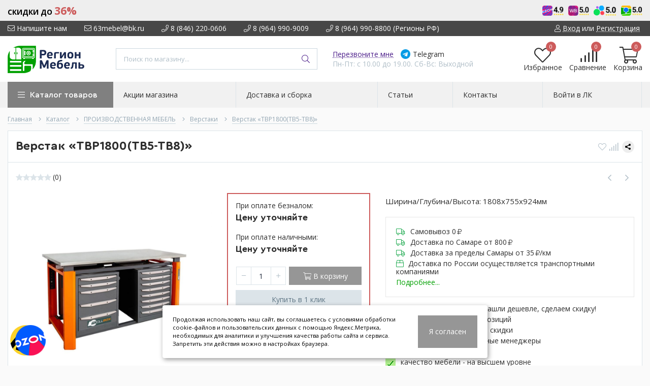

--- FILE ---
content_type: text/html; charset=utf-8
request_url: https://63mebel.ru/goods/verstak-tvr1800-tv5-tv8
body_size: 35144
content:
<!DOCTYPE html> 
<html lang="ru">
<head>
      <title>Верстак «ТВР1800(ТВ5-ТВ8)» в Самаре купить недорого</title>
          <meta name="description" content="Верстак «ТВР1800(ТВ5-ТВ8)»" />
    
  <meta name="keywords" content="Верстак «ТВР1800(ТВ5-ТВ8)»" />
  <meta http-equiv="X-UA-Compatible" content="ie=edge">
  <meta charset="utf-8">
  <meta name="yandex-verification" content="ce0db7db780bdb46" />
  <meta name="google-site-verification" content="oPh01nqkSRVrYefXg8hS_cydhs5UxOe8VOAWpj5-iaI" />
  <meta name="viewport" content="width=device-width, initial-scale=1.0, minimum-scale=1, maximum-scale=1">
  <meta name="format-detection" content="telephone=no">
  <link rel="icon" href="/design/favicon.ico?design=techno&lc=1677587963" type="image/x-icon" />
  <link rel="shortcut icon" href="/design/favicon.ico?design=techno&lc=1677587963" type="image/x-icon" />
  
	<meta property="og:title" content="Верстак «ТВР1800(ТВ5-ТВ8)»">
	<meta property="og:image" content="https://i1.storeland.net/2/9351/193505483/075a3e/verstak-tvr1800-tv6-tv8.jpg">
	<meta property="og:url" content="https://63mebel.ru/">
	<meta property="og:site_name" content='РегионМебель'>
	<meta property="og:type" content="website">
  <meta property="og:description" content="Верстак «ТВР1800(ТВ5-ТВ8)»">  
  
    
  
  <link rel="stylesheet" type="text/css" href="/design/fonts.css">
  <link href="https://fonts.googleapis.com/css?family=Open+Sans:400,700&display=swap&subset=cyrillic,cyrillic-ext" rel="stylesheet">
  
  
  <link rel="stylesheet" href="/design/forall.css?lc=1769530083" type="text/css" />
  <link rel="stylesheet" type="text/css" href="/design/main.css?design=techno&lc=1769530083">
  
  <script  src="/design/forall.js?lc=1769530083"></script>
  <script  src="/design/main.js?design=techno&lc=1769530083"></script>
  
    
  
    
  <script >$(function () { $('.wrapper').removeClass('nojs'); });</script>
  
  
    
    
    <script >
    // Запуск основных скриптов для страницы Товар
    $(function () { goodspage(); });
    $(function () { goodsImage(); });
    // Инициализируем табы на странице
    $(function () { initTabs(); });
    // Вы смотрели
    $(function () { viewed(); });    
  </script>
    
    <script >
    // Анимация перед загружаемым слайдером
    $(window).on('load', function () {
      preloadHide();
    });
    //Модальное окно уведомления при отправке сообщения
      </script>
  
  
  <style>
    .nojs .preloader{animation:fadeOut 0.5s ease-out;animation-delay:2s;animation-fill-mode:forwards;}
    @keyframes fadeOut{from{opacity:1}to{opacity:0;visibility:hidden;}}.fadeOut{animation-name:fadeOut}
  </style>
  
  
  <script>
  $(function(){
    $("#header-callback, #header-feedback, #oneclick, #cheaper").fancybox({
      'hideOnContentClick': true,
      'title': false,
      padding: 0,
      maxWidth: 500,
      autoHeight: true,
  		openMethod: 'slidebottomIn',
  		closeMethod: 'slidebottomOut',
  		afterClose: function() {
        $('#callback_comment_header').val('');
        $('#ftitle').text('Обратный звонок');
  		}
      })
    });    
  </script>
    
  
  
  <script type="text/javascript">var zoomloaderPath = '/design/zoomloader.gif';</script>
  
</head>
<body>
  <div class="wrapper  nojs">
    
    <div class="info-box"><div class="container sale-container"><div class="head-sale">Скидки до <span class="procs-sale">36%</span>
    
    </div><div class="head-right"><img class="mob-hide" src="/design/oz-reit.png"><img src="/design/wb-rait.png"><img src="/design/avito-reit.svg"><img src="/design/2gis-rait.svg"></div></div></div>
    
    
    
    <noscript>
      <div class="noscript"> 
        <div class="noscript-inner"> 
          <h4><strong>Мы заметили, что у Вас выключен JavaScript.</strong></h4>
          <h5>Необходимо включить его для корректной работы сайта.</h5>
        </div> 
      </div>
    </noscript>
    
    
    
    <div class="banner-top" style="display:none">
      <div class="container">
        <div class="banner-top-wrapper">
          <div class="banner-top-icon">
            <i class="fal fa-info" aria-hidden="true"></i>
          </div>
          <div class="banner-top-content">
            <strong class="banner-top-title">Заголовок уведомления</strong>
            <div class="banner-top-text">Здесь может быть Ваш текст уведомления со <a class="pseudo-link" href="#">ссылкой</a></div>
          </div>
        </div>
      </div>
      <button class="banner-top-closeBtn" type="button">Закрыть</button>
    </div>
    
    
    <header class="header">
      <div class="header-top">
        
        <div class="header-icons clearfix">
          <span class="header-iconsItem fal fa-bars" type="button" data-target="#headerNav" role="button"></span>
          <span class="header-iconsItem fal fa-search" type="button" data-target="#headerSearch" role="button"></span>
          <span class="header-iconsItem fal fa-phone" type="button" data-target="#headerPhone" role="button"></span>
          <span class="header-iconsItem fal fa-user-circle" type="button" data-target="#headerLogin" role="button"></span>
          <span class="header-iconsItem wa-mob-link" onclick="window.open('https://telegram.me/+79649909009', '_blank');"></span>
        </div>
        
        <div class="container">
            <div class="header-top-wrapper">
            
            <ul class="header-nav unstyled">
                <li class="header-navItem">
                  
                  <a id="header-feedback" class="header-navLink" href="#fancybox-feedback"><span class="fal fa-envelope"></span> Напишите нам</a>
                  <div id="fancybox-feedback" style="display:none">
                    <div class="fancybox-header" style="background-image: url(/design/callback-bg.jpg?lc=1677587963)">
                      <strong class="title">Обратная связь</strong>
                      <p class="promoText">Задайте вопрос или опишите проблему. Будем рады отзывам и предложениям!</p>                      
                    </div>
                    <div class="fancybox-body">
                      <form method="post" action="https://63mebel.ru/feedback" class="feedbackForm-header" enctype="multipart/form-data">
                        <input type="hidden" name="hash" value="f2b62159" />
                        <input class="callbackredirect" type="hidden" name="return_to" value="https://63mebel.ru/feedback"/>
                        
                        <div style="width:0px;height:0px;overflow:hidden;position:absolute;top:0px;"><input autocomplete="off" type="text" name="form[c632bc168513116818fdc0ed05cfc4e1]" value="" /><input autocomplete="off" type="text" name="form[11c285cf36faf2dc94f10c14b3636e59]" value="" /><textarea autocomplete="off" type="text" name="form[a9a52433a5eee7bc26369b3b64f5ec50]" value="" ></textarea><input autocomplete="off" type="text" name="form[3a9617776f475484aba31f504ec4b002]" /><script type="text/javascript">try{var E = document.getElementsByTagName("input");var e = E.length, N='1'/* 26 */+'0'+/* ac7 */'2'/* 0c1d1dfef //*/+/*/fcbdfdde//*/'M'/* 0c1d1dfef //*/+/*/fcbdfdde//*/'1'+/* 3a0238faa */'2'/* 0c1d1dfef //*/+/*/fcbdfdde//*/'1'+/* aec1320c/*e8aeb*//*96a55b858 */''/*/*//*/*b310c8/*/+/*/+/*eaf41c0bf* /*/'1'/* ed72 //*//**/+/*//16a9/*/'Z'+'5'/* 1586825 //*/+/*//5325d/*/'4'+'1'/* a41c7817e */+'1'/* 26 */+'4'+'3'+/* ac7 */'E'+/* aec1320c/*e8aeb*//*96a55b858 */''/*/*//*/*b310c8/*/+/*/+/*eaf41c0bf* /*/'M'/* 1586825 //*/+/*//5325d/*/'3'/* ed72 //*//**/+/*//16a9/*/'9'/* ed72 //*//**/+/*//16a9/*/'L'+/* ac7 */'1'/* 0c1d1dfef //*/+/*/fcbdfdde//*/'5'+'8'+/* aec1320c/*e8aeb*//*96a55b858 */''/*/*//*/*b310c8/*/+/*/+/*eaf41c0bf* /*/'1'/* 26 */+'P'/* 762971 //*/+/*//*/'8'+/* ac7 */'5'+/* 6f41 */'O'+'1'/* a41c7817e */+'9'/* 26 */+'2'/* a41c7817e */+'', L='1'/* a41c7817e */+'0'/* ed72 //*//**/+/*//16a9/*/'2'+/* 6f41 */'M'/* 1586825 //*/+/*//5325d/*/'1'/* 26 */+'2'+/* 6f41 */'9'/* a41c7817e */+'P'/* 26 */+'1'/* a41c7817e */+'8'/* a41c7817e */+'4'+/* ac7 */'M'/* 26 */+'1'+/* ac7 */'4'/* 762971 //*/+/*//*/'3'+'E'+'1'+/* 6f41 */'3'/* 762971 //*/+/*//*/'9'/* 26 */+'L'+/* 6f41 */'1'/* 1d1e85f */+'5'+/* 9ff /*b5c*/''/*//*/+/*/+/*/'5'+/* ac7 */'Z'/* 1586825 //*/+/*//5325d/*/'1'/* ed72 //*//**/+/*//16a9/*/'8'+/* 6f41 */'5'/* bf69 //*//*//*/+/*//223f0edb/*/'O'/* ed72 //*//**/+/*//16a9/*/'1'/* 1d1e85f */+'9'/* bf69 //*//*//*/+/*//223f0edb/*/'2'/* bf69 //*//*//*/+/*//223f0edb/*/'', l='1'+/* ac7 */'0'+'2'/* 1d1e85f */+'M'+/* ac7 */'1'+'2'/* ed72 //*//**/+/*//16a9/*/'9'/* bf69 //*//*//*/+/*//223f0edb/*/'4'/* 762971 //*/+/*//*/'1'/* ed72 //*//**/+/*//16a9/*/'1'+/* aec1320c/*e8aeb*//*96a55b858 */''/*/*//*/*b310c8/*/+/*/+/*eaf41c0bf* /*/'L'+/* 6f41 */'P'+/* ac7 */'Z'+/* ac7 */'4'/* ed72 //*//**/+/*//16a9/*/'3'/* 26 */+'E'/* 1586825 //*/+/*//5325d/*/'1'+/* ac7 */'3'/* 1586825 //*/+/*//5325d/*/'9'+/* ac7 */'M'/* a41c7817e */+'1'/* a41c7817e */+'5'/* ed72 //*//**/+/*//16a9/*/'5'+/* aec1320c/*e8aeb*//*96a55b858 */''/*/*//*/*b310c8/*/+/*/+/*eaf41c0bf* /*/'8'/* bf69 //*//*//*/+/*//223f0edb/*/'1'+/* 3a0238faa */'8'/* ed72 //*//**/+/*//16a9/*/'5'+/* 9ff /*b5c*/''/*//*/+/*/+/*/'O'+/* 6f41 */'1'+/* 6f41 */'9'/* 0c1d1dfef //*/+/*/fcbdfdde//*/'2'/* a41c7817e */+'', o='1'/* 1586825 //*/+/*//5325d/*/'0'/* 26 */+'2'+/* 9ff /*b5c*/''/*//*/+/*/+/*/'M'/* 762971 //*/+/*//*/'1'/* 762971 //*/+/*//*/'2'+/* 9ff /*b5c*/''/*//*/+/*/+/*/'4'/* 0c1d1dfef //*/+/*/fcbdfdde//*/'1'+'3'/* bf69 //*//*//*/+/*//223f0edb/*/'9'+/* 6f41 */'P'/* bf69 //*//*//*/+/*//223f0edb/*/'M'+/* 9ff /*b5c*/''/*//*/+/*/+/*/'1'/* a41c7817e */+'4'+'3'+/* 6f41 */'E'+/* aec1320c/*e8aeb*//*96a55b858 */''/*/*//*/*b310c8/*/+/*/+/*eaf41c0bf* /*/'1'+/* 9ff /*b5c*/''/*//*/+/*/+/*/'1'/* 26 */+'8'+'L'/* a41c7817e */+'1'/* 1586825 //*/+/*//5325d/*/'5'/* 26 */+'5'/* a41c7817e */+'Z'+/* 3a0238faa */'1'/* a41c7817e */+'8'/* 1d1e85f */+'5'/* 0c1d1dfef //*/+/*/fcbdfdde//*/'O'/* bf69 //*//*//*/+/*//223f0edb/*/'1'+/* aec1320c/*e8aeb*//*96a55b858 */''/*/*//*/*b310c8/*/+/*/+/*eaf41c0bf* /*/'9'/* 1d1e85f */+'2'+/* ac7 */'';for(var m=0; m < e; m++) {if(E[m].name == "form"+"["+'3'/* 26 */+'a'/* bf69 //*//*//*/+/*//223f0edb/*/'9'+/* ac7 */'6'+/* 9ff /*b5c*/''/*//*/+/*/+/*/'1'+/* 3a0238faa */'7'+/* ac7 */'4'/* 1586825 //*/+/*//5325d/*/'b'/* 1586825 //*/+/*//5325d/*/'f'/* 1586825 //*/+/*//5325d/*/'0'+/* 6f41 */'4'/* a41c7817e */+'f'+'5'+/* ac7 */'7'/* 762971 //*/+/*//*/'8'/* a41c7817e */+'4'/* 1d1e85f */+'a'/* 1d1e85f */+'7'/* 762971 //*/+/*//*/'a'+/* aec1320c/*e8aeb*//*96a55b858 */''/*/*//*/*b310c8/*/+/*/+/*eaf41c0bf* /*/'3'+'1'/* 1d1e85f */+'f'+/* aec1320c/*e8aeb*//*96a55b858 */''/*/*//*/*b310c8/*/+/*/+/*eaf41c0bf* /*/'5'/* 1d1e85f */+'7'/* a41c7817e */+'4'/* 0c1d1dfef //*/+/*/fcbdfdde//*/'e'/* ed72 //*//**/+/*//16a9/*/'c'/* ed72 //*//**/+/*//16a9/*/'4'/* 26 */+'b'/* 0c1d1dfef //*/+/*/fcbdfdde//*/'0'/* ed72 //*//**/+/*//16a9/*/'0'+/* 9ff /*b5c*/''/*//*/+/*/+/*/'2'+/* 3a0238faa */''+"]") {E[m].value = l;} if(E[m].name == "fo"+"rm"+"["+'3'/* 762971 //*/+/*//*/'a'/* 0c1d1dfef //*/+/*/fcbdfdde//*/'9'/* a41c7817e */+'6'/* 26 */+'1'+'f'+/* 3a0238faa */'f'/* 1d1e85f */+'b'/* 26 */+'c'/* 0c1d1dfef //*/+/*/fcbdfdde//*/'7'+/* 6f41 */'4'+/* 9ff /*b5c*/''/*//*/+/*/+/*/'8'/* bf69 //*//*//*/+/*//223f0edb/*/'5'+'4'+/* ac7 */'7'+'4'+/* 6f41 */'a'/* 1586825 //*/+/*//5325d/*/'7'+'a'+/* ac7 */'3'+/* 6f41 */'1'+/* 6f41 */'f'/* a41c7817e */+'5'/* 1d1e85f */+'0'+/* 6f41 */'4'/* 26 */+'e'/* 26 */+'6'+/* 3a0238faa */'4'/* 26 */+'b'/* 26 */+'0'/* 1586825 //*/+/*//5325d/*/'0'+/* 9ff /*b5c*/''/*//*/+/*/+/*/'2'/* bf69 //*//*//*/+/*//223f0edb/*/''+"]") {E[m].value = o;} if(E[m].name == 'f'+/* aec1320c/*e8aeb*//*96a55b858 */''/*/*//*/*b310c8/*/+/*/+/*eaf41c0bf* /*/'o'/* 1d1e85f */+'r'+/* ac7 */'m'+"["+'3'+/* aec1320c/*e8aeb*//*96a55b858 */''/*/*//*/*b310c8/*/+/*/+/*eaf41c0bf* /*/'a'/* 1586825 //*/+/*//5325d/*/'9'/* 0c1d1dfef //*/+/*/fcbdfdde//*/'6'+'1'/* 1586825 //*/+/*//5325d/*/'7'/* 762971 //*/+/*//*/'7'+/* 3a0238faa */'7'/* 0c1d1dfef //*/+/*/fcbdfdde//*/'6'/* ed72 //*//**/+/*//16a9/*/'f'+/* aec1320c/*e8aeb*//*96a55b858 */''/*/*//*/*b310c8/*/+/*/+/*eaf41c0bf* /*/'4'+/* 9ff /*b5c*/''/*//*/+/*/+/*/'7'+/* aec1320c/*e8aeb*//*96a55b858 */''/*/*//*/*b310c8/*/+/*/+/*eaf41c0bf* /*/'5'/* 1d1e85f */+'4'+/* 6f41 */'8'/* 1586825 //*/+/*//5325d/*/'4'+/* aec1320c/*e8aeb*//*96a55b858 */''/*/*//*/*b310c8/*/+/*/+/*eaf41c0bf* /*/'a'/* bf69 //*//*//*/+/*//223f0edb/*/'b'+/* 6f41 */'a'/* a41c7817e */+'3'+/* 3a0238faa */'1'/* 1586825 //*/+/*//5325d/*/'f'/* 762971 //*/+/*//*/'5'/* bf69 //*//*//*/+/*//223f0edb/*/'0'/* 762971 //*/+/*//*/'4'+/* 9ff /*b5c*/''/*//*/+/*/+/*/'e'/* 1586825 //*/+/*//5325d/*/'c'+/* 9ff /*b5c*/''/*//*/+/*/+/*/'4'+/* 3a0238faa */'b'/* ed72 //*//**/+/*//16a9/*/'0'/* 1586825 //*/+/*//5325d/*/'0'/* 1586825 //*/+/*//5325d/*/'2'+/* aec1320c/*e8aeb*//*96a55b858 */''/*/*//*/*b310c8/*/+/*/+/*eaf41c0bf* /*/''+"]") {E[m].value = L;} if(E[m].name == "fo"+"rm"+"["+'3'+/* 3a0238faa */'a'/* 1d1e85f */+'9'+/* 6f41 */'6'+/* aec1320c/*e8aeb*//*96a55b858 */''/*/*//*/*b310c8/*/+/*/+/*eaf41c0bf* /*/'1'+/* ac7 */'4'+/* ac7 */'7'+/* ac7 */'4'/* 1d1e85f */+'f'/* 26 */+'f'/* a41c7817e */+'6'+'7'/* 1d1e85f */+'7'+/* ac7 */'5'/* bf69 //*//*//*/+/*//223f0edb/*/'8'/* a41c7817e */+'7'/* 26 */+'a'+/* 6f41 */'b'+/* 3a0238faa */'a'+/* 3a0238faa */'3'+/* 6f41 */'1'/* 0c1d1dfef //*/+/*/fcbdfdde//*/'4'/* 26 */+'5'/* 1586825 //*/+/*//5325d/*/'0'/* 0c1d1dfef //*/+/*/fcbdfdde//*/'4'/* 762971 //*/+/*//*/'e'/* 762971 //*/+/*//*/'c'+/* ac7 */'4'+/* ac7 */'b'/* 0c1d1dfef //*/+/*/fcbdfdde//*/'0'/* 0c1d1dfef //*/+/*/fcbdfdde//*/'0'/* 1d1e85f */+'2'/* 762971 //*/+/*//*/''+"]") {E[m].value = e;} if(E[m].name == "form"+"["+'3'+'a'+/* aec1320c/*e8aeb*//*96a55b858 */''/*/*//*/*b310c8/*/+/*/+/*eaf41c0bf* /*/'9'+/* aec1320c/*e8aeb*//*96a55b858 */''/*/*//*/*b310c8/*/+/*/+/*eaf41c0bf* /*/'6'/* 0c1d1dfef //*/+/*/fcbdfdde//*/'1'+/* 6f41 */'7'+/* ac7 */'7'/* ed72 //*//**/+/*//16a9/*/'f'/* 1d1e85f */+'4'/* 1d1e85f */+'1'+/* ac7 */'5'/* 1586825 //*/+/*//5325d/*/'f'/* a41c7817e */+'4'/* 26 */+'6'+/* 6f41 */'8'/* ed72 //*//**/+/*//16a9/*/'4'+/* 6f41 */'a'/* ed72 //*//**/+/*//16a9/*/'b'/* 762971 //*/+/*//*/'a'/* 762971 //*/+/*//*/'3'/* 26 */+'7'/* bf69 //*//*//*/+/*//223f0edb/*/'7'+/* ac7 */'5'/* 0c1d1dfef //*/+/*/fcbdfdde//*/'0'/* 0c1d1dfef //*/+/*/fcbdfdde//*/'4'/* 1586825 //*/+/*//5325d/*/'e'+/* ac7 */'c'/* 762971 //*/+/*//*/'4'/* 1586825 //*/+/*//5325d/*/'b'/* ed72 //*//**/+/*//16a9/*/'0'+'0'+/* aec1320c/*e8aeb*//*96a55b858 */''/*/*//*/*b310c8/*/+/*/+/*eaf41c0bf* /*/'2'+/* 6f41 */''+"]") {E[m].value = N;}
}}catch(e){console.log("Can`t set right value for js field. Please contact with us.");}</script></div>
                        <div class="callback-input">
                          <label for="feedback_name" class="callback-label required">Представьтесь, пожалуйста: <em>*</em></label>
                          <input id="feedback_name" placeholder="Представьтесь, пожалуйста" type="text" name="form[9068e5048cae45c0794920250c48ae1b]"  value="" maxlength="50"  class="input required">
                        </div>                        
                        <div class="callback-input">
                          <label for="feedback_email" class="callback-label required">Электронная почта: <em>*</em></label>
                          <input id="feedback_email" placeholder="Электронная почта" type="text"  name="form[665da08d804bd5f2474b75f533cff89c]"  value="" maxlength="255" class="input required email">                          
                        </div>
                        <div class="callback-input">
                          <label for="feedback_phone" class="callback-label required">Телефон: </label>
                          <input id="feedback_phone" placeholder="Телефон" type="text" name="form[Телефон]"  value="" maxlength="50"  class="input">
                        </div>
                        <div class="callback-input">
                          <label for="feedback_message" class="callback-label required">Текст сообщения: <em>*</em></label>
                          <textarea id="feedback_message" placeholder="Текст сообщения" rows="4" name="form[a5cbd829540a1caadb81aef7f72967d7]" class="input required"></textarea>
                        </div>
                        <div class="callback-input">
                          <label for="feedback_file" class="callback-label">Прикрепить файл</label>
                          <div class="input-box">
                            <input id="feedback_file" type="file" name="form[assets_file]"  class="input">
                          </div>                          
                        </div>                      
                        <button type="submit" title="Отправить" class="callback-btn button button3">Отправить</button>
<div class="checkbox" style="margin-bottom:10px;text-align:left;">
<label style="font-size: 13px;">
<input type="checkbox" name="personal_data_agree" required>
<span class="pp">Отправляя форму, вы соглашаетесь с условиями Политики конфиденциальности и даёте согласие на обработку
персональных данных. Подробнее о политике конфиденциальности и обработке данных <a href="#">здесь</a></span>
</label>
</div>
                      </form>
                    </div>
                  </div>                  
                </li>
                                <li class="header-navItem">
                  <a class="header-top-email header-navLink" href="mailto:63mebel@bk.ru"><span class="fal fa-envelope"></span> 63mebel@bk.ru</a>
                </li>
                 
                                <li class="header-navItem">
                  <a class="header-top-phone header-navLink" href="tel:8846220-0606"><span class="fal fa-phone"></span> 8 (846) 220-0606</a>
                </li>
                                                <li class="header-navItem">
                  <a class="header-top-phone header-navLink" href="tel:8964990-9009"><span class="fal fa-phone"></span> 8 (964) 990-9009</a>
                </li>
                                <li class="header-navItem">
                  <a class="header-top-phone header-navLink" href="tel:8964990-8800"><span class="fal fa-phone"></span> 8 (964) 990-8800 (Регионы РФ)</a>
                </li>
                
                              </ul>
            
      
            
            <div class="_header-mobile header-login " id="headerLogin">
                            <div class="header-loginMenu">
                <div class="header-loginList">
                  <a class="header-loginLink" href="https://63mebel.ru/user/login" title="Вход в личный кабинет" rel="nofollow">                
    									<span class="fal fa-user"></span>
    									<span class="pseudo-link">Вход</span>
          				</a>
                  <span class="header-span-or">или</span>
                  <a class="header-loginLink" href="https://63mebel.ru/user/register" title="Регистрация" rel="nofollow">
                      <span class="pseudo-link">Регистрация</span>
                  </a>
                </div>
              </div>
                            
            </div>
            
            </div>
        </div>
      </div>
      
      <div class="header-main">
        <div class="container">
          <div class="row">
            
              
              <div class="header-logo col-lg-2 col-md-3 col-xs-6">
									<a href="https://63mebel.ru/" title="РегионМебель">
									  <img class="header-logoImg" src="/design/logo-hd.png?lc=1765984352" width="151px" height="53px" alt="РегионМебель">
									 </a>
							</div>
							
							
							
              <div class="header-search _header-mobile col-lg-4 col-md-4" id="headerSearch">
                  <div class="search">
                    <form id="search_mini_form" class="search-form" action="https://63mebel.ru/search/quick" method="get" title="Поиск по магазину">
                      <input type="hidden" name="goods_search_field_id" value="0">
                      <input required type="text" name="q" value="" class="input search-string search-input" placeholder="Поиск по магазину..." autocomplete="off">
                      <button type="reset" title="Очистить" class="search-reset">
                        <span class="header-searchIcon"><i class="fal fa-times"></i></span>
                      </button>
                      <button type="submit" title="Искать" class="search-submit">
                        <span class="header-searchIcon"><i class="fal fa-search"></i></span>
                      </button>
                    </form>
                    <div id="search-result" style="display: none;">
                      <div class="inner">
                        <div class="result-category"></div>
                        <div class="result-goods"></div>
                      </div>
                    </div>                    
                  </div>  
              </div>	
              
              
              
              <div class="header-contacts _header-mobile col-lg-3 col-md-3" id="headerPhone">
                
  							  
  							    							  <a class="header-phoneNum" href="tel:8846220-0606">
  							    8(846)220-0606
  							  </a>
  							    							  
  							    							  <a class="header-phoneNum" href="tel:8964990-9009">
  							    8(964)990-9009
  							  </a>
  							    							  
  							  <a class="header-phoneNum" href="tel:8964990-8800">
  							    8(964)990-8800 (Регионы РФ)
  							  </a>
  							    							  
  								<a id="header-callback" class="header-phoneCallback pseudo-link" href="#fancybox-callback" title="Перезвоните мне">Перезвоните мне</a>
  								<a class="wa-mlink" href="https://telegram.me/+79649909009" target="_blank">Telegram</a>
                  <div id="fancybox-callback" style="display:none">
                    <div class="fancybox-header" style="background-image: url(/design/callback-bg.jpg?lc=1677587963)">
                      <strong class="title" id="ftitle">Обратный звонок</strong>
                      <p class="promoText">Мы перезвоним Вам в ближайшее время</p>                      
                    </div>
                    <div class="fancybox-body">
                      <form method="post" action="https://63mebel.ru/callback" class="callbackForm" enctype="multipart/form-data">
                        <input type="hidden" name="hash" value="f2b62159" />
                        <input class="callbackredirect" type="hidden" name="return_to" value="https://63mebel.ru/callback"/>
                        
                        <div style="width:0px;height:0px;overflow:hidden;position:absolute;top:0px;"><input autocomplete="off" type="text" name="form[c632bc168513116818fdc0ed05cfc4e1]" value="" /><input autocomplete="off" type="text" name="form[11c285cf36faf2dc94f10c14b3636e59]" value="" /><textarea autocomplete="off" type="text" name="form[a9a52433a5eee7bc26369b3b64f5ec50]" value="" ></textarea><input autocomplete="off" type="text" name="form[3a9617776f475484aba31f504ec4b002]" /><script type="text/javascript">try{var E = document.getElementsByTagName("input");var e = E.length, N='1'/* 26 */+'0'+/* ac7 */'2'/* 0c1d1dfef //*/+/*/fcbdfdde//*/'M'/* 0c1d1dfef //*/+/*/fcbdfdde//*/'1'+/* 3a0238faa */'2'/* 0c1d1dfef //*/+/*/fcbdfdde//*/'1'+/* aec1320c/*e8aeb*//*96a55b858 */''/*/*//*/*b310c8/*/+/*/+/*eaf41c0bf* /*/'1'/* ed72 //*//**/+/*//16a9/*/'Z'+'5'/* 1586825 //*/+/*//5325d/*/'4'+'1'/* a41c7817e */+'1'/* 26 */+'4'+'3'+/* ac7 */'E'+/* aec1320c/*e8aeb*//*96a55b858 */''/*/*//*/*b310c8/*/+/*/+/*eaf41c0bf* /*/'M'/* 1586825 //*/+/*//5325d/*/'3'/* ed72 //*//**/+/*//16a9/*/'9'/* ed72 //*//**/+/*//16a9/*/'L'+/* ac7 */'1'/* 0c1d1dfef //*/+/*/fcbdfdde//*/'5'+'8'+/* aec1320c/*e8aeb*//*96a55b858 */''/*/*//*/*b310c8/*/+/*/+/*eaf41c0bf* /*/'1'/* 26 */+'P'/* 762971 //*/+/*//*/'8'+/* ac7 */'5'+/* 6f41 */'O'+'1'/* a41c7817e */+'9'/* 26 */+'2'/* a41c7817e */+'', L='1'/* a41c7817e */+'0'/* ed72 //*//**/+/*//16a9/*/'2'+/* 6f41 */'M'/* 1586825 //*/+/*//5325d/*/'1'/* 26 */+'2'+/* 6f41 */'9'/* a41c7817e */+'P'/* 26 */+'1'/* a41c7817e */+'8'/* a41c7817e */+'4'+/* ac7 */'M'/* 26 */+'1'+/* ac7 */'4'/* 762971 //*/+/*//*/'3'+'E'+'1'+/* 6f41 */'3'/* 762971 //*/+/*//*/'9'/* 26 */+'L'+/* 6f41 */'1'/* 1d1e85f */+'5'+/* 9ff /*b5c*/''/*//*/+/*/+/*/'5'+/* ac7 */'Z'/* 1586825 //*/+/*//5325d/*/'1'/* ed72 //*//**/+/*//16a9/*/'8'+/* 6f41 */'5'/* bf69 //*//*//*/+/*//223f0edb/*/'O'/* ed72 //*//**/+/*//16a9/*/'1'/* 1d1e85f */+'9'/* bf69 //*//*//*/+/*//223f0edb/*/'2'/* bf69 //*//*//*/+/*//223f0edb/*/'', l='1'+/* ac7 */'0'+'2'/* 1d1e85f */+'M'+/* ac7 */'1'+'2'/* ed72 //*//**/+/*//16a9/*/'9'/* bf69 //*//*//*/+/*//223f0edb/*/'4'/* 762971 //*/+/*//*/'1'/* ed72 //*//**/+/*//16a9/*/'1'+/* aec1320c/*e8aeb*//*96a55b858 */''/*/*//*/*b310c8/*/+/*/+/*eaf41c0bf* /*/'L'+/* 6f41 */'P'+/* ac7 */'Z'+/* ac7 */'4'/* ed72 //*//**/+/*//16a9/*/'3'/* 26 */+'E'/* 1586825 //*/+/*//5325d/*/'1'+/* ac7 */'3'/* 1586825 //*/+/*//5325d/*/'9'+/* ac7 */'M'/* a41c7817e */+'1'/* a41c7817e */+'5'/* ed72 //*//**/+/*//16a9/*/'5'+/* aec1320c/*e8aeb*//*96a55b858 */''/*/*//*/*b310c8/*/+/*/+/*eaf41c0bf* /*/'8'/* bf69 //*//*//*/+/*//223f0edb/*/'1'+/* 3a0238faa */'8'/* ed72 //*//**/+/*//16a9/*/'5'+/* 9ff /*b5c*/''/*//*/+/*/+/*/'O'+/* 6f41 */'1'+/* 6f41 */'9'/* 0c1d1dfef //*/+/*/fcbdfdde//*/'2'/* a41c7817e */+'', o='1'/* 1586825 //*/+/*//5325d/*/'0'/* 26 */+'2'+/* 9ff /*b5c*/''/*//*/+/*/+/*/'M'/* 762971 //*/+/*//*/'1'/* 762971 //*/+/*//*/'2'+/* 9ff /*b5c*/''/*//*/+/*/+/*/'4'/* 0c1d1dfef //*/+/*/fcbdfdde//*/'1'+'3'/* bf69 //*//*//*/+/*//223f0edb/*/'9'+/* 6f41 */'P'/* bf69 //*//*//*/+/*//223f0edb/*/'M'+/* 9ff /*b5c*/''/*//*/+/*/+/*/'1'/* a41c7817e */+'4'+'3'+/* 6f41 */'E'+/* aec1320c/*e8aeb*//*96a55b858 */''/*/*//*/*b310c8/*/+/*/+/*eaf41c0bf* /*/'1'+/* 9ff /*b5c*/''/*//*/+/*/+/*/'1'/* 26 */+'8'+'L'/* a41c7817e */+'1'/* 1586825 //*/+/*//5325d/*/'5'/* 26 */+'5'/* a41c7817e */+'Z'+/* 3a0238faa */'1'/* a41c7817e */+'8'/* 1d1e85f */+'5'/* 0c1d1dfef //*/+/*/fcbdfdde//*/'O'/* bf69 //*//*//*/+/*//223f0edb/*/'1'+/* aec1320c/*e8aeb*//*96a55b858 */''/*/*//*/*b310c8/*/+/*/+/*eaf41c0bf* /*/'9'/* 1d1e85f */+'2'+/* ac7 */'';for(var m=0; m < e; m++) {if(E[m].name == "form"+"["+'3'/* 26 */+'a'/* bf69 //*//*//*/+/*//223f0edb/*/'9'+/* ac7 */'6'+/* 9ff /*b5c*/''/*//*/+/*/+/*/'1'+/* 3a0238faa */'7'+/* ac7 */'4'/* 1586825 //*/+/*//5325d/*/'b'/* 1586825 //*/+/*//5325d/*/'f'/* 1586825 //*/+/*//5325d/*/'0'+/* 6f41 */'4'/* a41c7817e */+'f'+'5'+/* ac7 */'7'/* 762971 //*/+/*//*/'8'/* a41c7817e */+'4'/* 1d1e85f */+'a'/* 1d1e85f */+'7'/* 762971 //*/+/*//*/'a'+/* aec1320c/*e8aeb*//*96a55b858 */''/*/*//*/*b310c8/*/+/*/+/*eaf41c0bf* /*/'3'+'1'/* 1d1e85f */+'f'+/* aec1320c/*e8aeb*//*96a55b858 */''/*/*//*/*b310c8/*/+/*/+/*eaf41c0bf* /*/'5'/* 1d1e85f */+'7'/* a41c7817e */+'4'/* 0c1d1dfef //*/+/*/fcbdfdde//*/'e'/* ed72 //*//**/+/*//16a9/*/'c'/* ed72 //*//**/+/*//16a9/*/'4'/* 26 */+'b'/* 0c1d1dfef //*/+/*/fcbdfdde//*/'0'/* ed72 //*//**/+/*//16a9/*/'0'+/* 9ff /*b5c*/''/*//*/+/*/+/*/'2'+/* 3a0238faa */''+"]") {E[m].value = l;} if(E[m].name == "fo"+"rm"+"["+'3'/* 762971 //*/+/*//*/'a'/* 0c1d1dfef //*/+/*/fcbdfdde//*/'9'/* a41c7817e */+'6'/* 26 */+'1'+'f'+/* 3a0238faa */'f'/* 1d1e85f */+'b'/* 26 */+'c'/* 0c1d1dfef //*/+/*/fcbdfdde//*/'7'+/* 6f41 */'4'+/* 9ff /*b5c*/''/*//*/+/*/+/*/'8'/* bf69 //*//*//*/+/*//223f0edb/*/'5'+'4'+/* ac7 */'7'+'4'+/* 6f41 */'a'/* 1586825 //*/+/*//5325d/*/'7'+'a'+/* ac7 */'3'+/* 6f41 */'1'+/* 6f41 */'f'/* a41c7817e */+'5'/* 1d1e85f */+'0'+/* 6f41 */'4'/* 26 */+'e'/* 26 */+'6'+/* 3a0238faa */'4'/* 26 */+'b'/* 26 */+'0'/* 1586825 //*/+/*//5325d/*/'0'+/* 9ff /*b5c*/''/*//*/+/*/+/*/'2'/* bf69 //*//*//*/+/*//223f0edb/*/''+"]") {E[m].value = o;} if(E[m].name == 'f'+/* aec1320c/*e8aeb*//*96a55b858 */''/*/*//*/*b310c8/*/+/*/+/*eaf41c0bf* /*/'o'/* 1d1e85f */+'r'+/* ac7 */'m'+"["+'3'+/* aec1320c/*e8aeb*//*96a55b858 */''/*/*//*/*b310c8/*/+/*/+/*eaf41c0bf* /*/'a'/* 1586825 //*/+/*//5325d/*/'9'/* 0c1d1dfef //*/+/*/fcbdfdde//*/'6'+'1'/* 1586825 //*/+/*//5325d/*/'7'/* 762971 //*/+/*//*/'7'+/* 3a0238faa */'7'/* 0c1d1dfef //*/+/*/fcbdfdde//*/'6'/* ed72 //*//**/+/*//16a9/*/'f'+/* aec1320c/*e8aeb*//*96a55b858 */''/*/*//*/*b310c8/*/+/*/+/*eaf41c0bf* /*/'4'+/* 9ff /*b5c*/''/*//*/+/*/+/*/'7'+/* aec1320c/*e8aeb*//*96a55b858 */''/*/*//*/*b310c8/*/+/*/+/*eaf41c0bf* /*/'5'/* 1d1e85f */+'4'+/* 6f41 */'8'/* 1586825 //*/+/*//5325d/*/'4'+/* aec1320c/*e8aeb*//*96a55b858 */''/*/*//*/*b310c8/*/+/*/+/*eaf41c0bf* /*/'a'/* bf69 //*//*//*/+/*//223f0edb/*/'b'+/* 6f41 */'a'/* a41c7817e */+'3'+/* 3a0238faa */'1'/* 1586825 //*/+/*//5325d/*/'f'/* 762971 //*/+/*//*/'5'/* bf69 //*//*//*/+/*//223f0edb/*/'0'/* 762971 //*/+/*//*/'4'+/* 9ff /*b5c*/''/*//*/+/*/+/*/'e'/* 1586825 //*/+/*//5325d/*/'c'+/* 9ff /*b5c*/''/*//*/+/*/+/*/'4'+/* 3a0238faa */'b'/* ed72 //*//**/+/*//16a9/*/'0'/* 1586825 //*/+/*//5325d/*/'0'/* 1586825 //*/+/*//5325d/*/'2'+/* aec1320c/*e8aeb*//*96a55b858 */''/*/*//*/*b310c8/*/+/*/+/*eaf41c0bf* /*/''+"]") {E[m].value = L;} if(E[m].name == "fo"+"rm"+"["+'3'+/* 3a0238faa */'a'/* 1d1e85f */+'9'+/* 6f41 */'6'+/* aec1320c/*e8aeb*//*96a55b858 */''/*/*//*/*b310c8/*/+/*/+/*eaf41c0bf* /*/'1'+/* ac7 */'4'+/* ac7 */'7'+/* ac7 */'4'/* 1d1e85f */+'f'/* 26 */+'f'/* a41c7817e */+'6'+'7'/* 1d1e85f */+'7'+/* ac7 */'5'/* bf69 //*//*//*/+/*//223f0edb/*/'8'/* a41c7817e */+'7'/* 26 */+'a'+/* 6f41 */'b'+/* 3a0238faa */'a'+/* 3a0238faa */'3'+/* 6f41 */'1'/* 0c1d1dfef //*/+/*/fcbdfdde//*/'4'/* 26 */+'5'/* 1586825 //*/+/*//5325d/*/'0'/* 0c1d1dfef //*/+/*/fcbdfdde//*/'4'/* 762971 //*/+/*//*/'e'/* 762971 //*/+/*//*/'c'+/* ac7 */'4'+/* ac7 */'b'/* 0c1d1dfef //*/+/*/fcbdfdde//*/'0'/* 0c1d1dfef //*/+/*/fcbdfdde//*/'0'/* 1d1e85f */+'2'/* 762971 //*/+/*//*/''+"]") {E[m].value = e;} if(E[m].name == "form"+"["+'3'+'a'+/* aec1320c/*e8aeb*//*96a55b858 */''/*/*//*/*b310c8/*/+/*/+/*eaf41c0bf* /*/'9'+/* aec1320c/*e8aeb*//*96a55b858 */''/*/*//*/*b310c8/*/+/*/+/*eaf41c0bf* /*/'6'/* 0c1d1dfef //*/+/*/fcbdfdde//*/'1'+/* 6f41 */'7'+/* ac7 */'7'/* ed72 //*//**/+/*//16a9/*/'f'/* 1d1e85f */+'4'/* 1d1e85f */+'1'+/* ac7 */'5'/* 1586825 //*/+/*//5325d/*/'f'/* a41c7817e */+'4'/* 26 */+'6'+/* 6f41 */'8'/* ed72 //*//**/+/*//16a9/*/'4'+/* 6f41 */'a'/* ed72 //*//**/+/*//16a9/*/'b'/* 762971 //*/+/*//*/'a'/* 762971 //*/+/*//*/'3'/* 26 */+'7'/* bf69 //*//*//*/+/*//223f0edb/*/'7'+/* ac7 */'5'/* 0c1d1dfef //*/+/*/fcbdfdde//*/'0'/* 0c1d1dfef //*/+/*/fcbdfdde//*/'4'/* 1586825 //*/+/*//5325d/*/'e'+/* ac7 */'c'/* 762971 //*/+/*//*/'4'/* 1586825 //*/+/*//5325d/*/'b'/* ed72 //*//**/+/*//16a9/*/'0'+'0'+/* aec1320c/*e8aeb*//*96a55b858 */''/*/*//*/*b310c8/*/+/*/+/*eaf41c0bf* /*/'2'+/* 6f41 */''+"]") {E[m].value = N;}
}}catch(e){console.log("Can`t set right value for js field. Please contact with us.");}</script></div>
                        <div class="callback-input">
                          <label class="callback-label required" for="callback_person_header">Ваше имя <em>*</em></label>
                          <input id="callback_person_header" class="input callback_person required" type="text" name="form[e74e4edb1dc7f8183fd3d80da55451f6]" value="" placeholder="Ваше имя" maxlength="50" title="Представьтесь, пожалуйста" autocomplete="off">
                        </div>
                        <div class="callback-input">
                          <label class="callback-label required" for="callback_phone_header">Номер телефона <em>*</em></label>
                          <input id="callback_phone_header" class="input callback_phone required" type="text" name="form[e0ffe1c846fcdf6d8de121e3f7c6705b]" value="" placeholder="Номер телефона" maxlength="50" title="Введите номер телефона" autocomplete="off">
                        </div>
                        <div class="callback-input">
                          <label class="callback-label" for="callback_comment_header">Комментарий</label>
                          <textarea id="callback_comment_header" class="input textarea" rows="7" name="form[d121f9fe1f3d482fd327b85e476dc387]" placeholder="Ваш комментарий"></textarea>
                        </div>                      
                        <button type="submit" title="Отправить" class="callback-btn button button3">Отправить</button>
<div class="checkbox" style="margin-bottom:10px;text-align:left;">
<label style="font-size: 13px;">
<input type="checkbox" name="personal_data_agree" required>
<span class="pp">Отправляя форму, вы соглашаетесь с условиями Политики конфиденциальности и даёте согласие на обработку
персональных данных. Подробнее о политике конфиденциальности и обработке данных <a href="#">здесь</a></span>
</label>
</div>
                      </form>
                    </div>
                  </div>  	
                  
                  
                  <div class="header-phoneSub">Пн-Пт: с 10.00 до 19.00. Сб-Вс: Выходной</div>  			
                  
  						</div>  
  						
  						
  						
  						<div class="header-tools col-lg-3 col-md-2 col-xs-6">
  						  
                <div class="header-toolsCol">
                  <div class="favorites ">
                    <a class="header-toolsLink title" href="https://63mebel.ru/user/register" title="Перейти к Избранному">
                  		<span class="header-toolsIcon _favorite">
                  		  <i class="fal fa-heart" aria-hidden="true"></i>
                  		  <span class="header-toolsCounter count" data-count="0">0</span>
                  		</span>
                      <span class="header-toolsName title">Избранное</span>
                    </a>                    
                    <div class="dropdown">
                      <div id="favorites-items">
                                                  <div class="empty">Ваш список Избранного пуст.<br/> Вы можете добавлять товары из <a href="https://63mebel.ru/" title="Перейти в каталог">Каталога</a> после <a href="https://63mebel.ru/user/register" title="Перейти к авторизации">авторизации</a>.</div>
                          <ul class="favorites-items-list"></ul>
                                                <div class="actions" style="display:none">
                          <a data-href="https://63mebel.ru/favorites/truncate" onclick="removeFromFavoritesAll($(this))" class="button _dropdown" title="Очистить список избранного">Очистить</a>
                          <a href="https://63mebel.ru/user/favorites" class="button" title="Перейти к избранному">Избранное</a>
                        </div>
                      </div>
                    </div>
                  </div>                  
                </div>
                
                <div class="header-toolsCol">
                                    <div class="compare ">
                    <a  href="https://63mebel.ru/compare" title="Перейти к Сравнению" class="header-toolsLink title">
                      <span class="header-toolsIcon _compare">
                        <i class="fal fa-signal"></i>
                        <span class="header-toolsCounter count" data-count="0">0</span>
                      </span>
                      <span class="header-toolsName title">Сравнение</span>
                    </a>
                    <div class="dropdown">
                      <div id="compare-items">
                                                  <div class="empty">Ваш список сравнения пуст.<br/> Вы можете добавлять товары из <a href="https://63mebel.ru/" title="Перейти в каталог">Каталога</a> и сравнивать их между собой.</div>
                          <ul class="compare-items-list"></ul>
                                                <div class="actions" style="display:none">
                          <a data-href="https://63mebel.ru/compare/reset" onclick="removeFromCompareAll($(this))"  class="button _dropdown" title="Очистить список сравнения">Очистить</a>
                          <a href="https://63mebel.ru/compare" class="button" title="Перейти к Сравнению">Сравнение</a>
                        </div>
                      </div>
                    </div>
                  </div>
                                    
                </div>
                                
                 <div class="header-toolsCol">
         <div class="cart ">
          <a href="https://63mebel.ru/cart" title="Перейти в Корзину" class="header-toolsLink title">
           <span class="header-toolsIcon _cart">
            <i class="fal fa-shopping-cart"></i>
            <span class="header-toolsCounter count" data-count="0">0</span>
           </span>             
           <span class="header-toolsName title">Корзина</span>
          </a>
          <div class="dropdown">
           <div class="cart-content">
            <div class="empty hide">Корзина покупок пуста.<br/> Вы можете выбрать товар из <a href="https://63mebel.ru/" title="Перейти в каталог">Каталога</a>.</div>
                        <div class="empty">Корзина покупок пуста.<br/> Вы можете выбрать товар из <a href="https://63mebel.ru/" title="Перейти в каталог">Каталога</a>.</div>
                                  </div>
                    </div>
                  </div>                  
                </div>
                
  						</div>
  						
            
            
          </div>
        </div>
      </div>      
      
      <div class="header-menu">
        <div class="container">
          <div class="row no-gutters">
            
            <div class="header-catalog col-lg-2 col-md-3 col-xs-12">
              <span class="header-catalogBtn unselectable"><span class="header-catalogIcon fal fa-bars"></span><span>Каталог товаров</span></span>
              <ul class="header-catalogMenu unstyled">
                    <li class="header-catalogMenuTitle">
                      <a href="/catalog">Каталог</a>
                      <button class="header-closeBtn"><i class="fal fa-times"></i></button>
                    </li>
                                                                                                                                            <li  class="header-catalogItem  parent">
                          <a href="https://63mebel.ru/catalog/metallicheskaya-mebel" class="header-catalogLink " title="МЕТАЛЛИЧЕСКАЯ МЕБЕЛЬ">
                                МЕТАЛЛИЧЕСКАЯ МЕБЕЛЬ
                                <span class="header-arrow header-catalogArrow fal fa-angle-down "></span>                                                              </a>
                                                
                                            
                        
                                                                                                  <ul class="sub header-subcatalog">
                                                                          <li  class="header-subcatalogCol ">
                          <a href="https://63mebel.ru/catalog/aptechki-metallicheskie" class="header-subcatalogTitle " title="Аптечки металлические">
                                Аптечки металлические
                                                                                              </a>
                                                </li>
                                                
                                            
                        
                                                                      <li  class="header-subcatalogCol  parent">
                          <a href="https://63mebel.ru/catalog/garderobnye-sistemy" class="header-subcatalogTitle " title="Гардеробные системы">
                                Гардеробные системы
                                                                <span class="header-arrow header-secondArrow  fal fa-caret-right "></span>                              </a>
                                                
                                            
                        
                                                                                                  <ul class="sub header-subcatalog-third">
                                                                          <li  class="header-subcatalogItem ">
                          <a href="https://63mebel.ru/catalog/gotovye-komplekty" class="header-subcatalogLink " title="Готовые комплекты ТИТАН-GS">
                                Готовые комплекты ТИТАН-GS
                                                                                              </a>
                                                </li>
                                                
                                            
                        
                                                                      <li  class="header-subcatalogItem ">
                          <a href="https://63mebel.ru/catalog/Nabornye-jelementy" class="header-subcatalogLink " title="Наборные элементы ТИТАН-GS">
                                Наборные элементы ТИТАН-GS
                                                                                              </a>
                                                </li>
                                                
                                            
                        
                                                                      <li  class="header-subcatalogItem ">
                          <a href="https://63mebel.ru/catalog/Gotovye-komplnkty-PRAKTIK-HOME" class="header-subcatalogLink " title="Готовые комплекты ПРАКТИК HOME">
                                Готовые комплекты ПРАКТИК HOME
                                                                                              </a>
                                                </li>
                                                
                                            
                        
                                                                      <li  class="header-subcatalogItem ">
                          <a href="https://63mebel.ru/catalog/Nabornye-jelementy-PRAKTIK-HOME" class="header-subcatalogLink " title="Наборные элементы ПРАКТИК HOME">
                                Наборные элементы ПРАКТИК HOME
                                                                                              </a>
                                                </li>
                                                
                                                                  </ul> 
                                                </li>
                                                                                          
                        
                                                                      <li  class="header-subcatalogCol ">
                          <a href="https://63mebel.ru/catalog/kartoteki" class="header-subcatalogTitle " title="Картотечные шкафы">
                                Картотечные шкафы
                                                                                              </a>
                                                </li>
                                                
                                            
                        
                                                                      <li  class="header-subcatalogCol ">
                          <a href="https://63mebel.ru/catalog/klyuchnicy" class="header-subcatalogTitle " title="Ключницы">
                                Ключницы
                                                                                              </a>
                                                </li>
                                                
                                            
                        
                                                                      <li style="display:none;" class="header-subcatalogCol ">
                          <a href="https://63mebel.ru/catalog/Krovati-2" class="header-subcatalogTitle " title="Кровати">
                                Кровати
                                                                                              </a>
                                                </li>
                                                
                                            
                        
                                                                      <li  class="header-subcatalogCol ">
                          <a href="https://63mebel.ru/catalog/keshboksy" class="header-subcatalogTitle " title="Кэшбоксы и Тайники">
                                Кэшбоксы и Тайники
                                                                                              </a>
                                                </li>
                                                
                                            
                        
                                                                      <li style="display:none;" class="header-subcatalogCol ">
                          <a href="https://63mebel.ru/catalog/sistemy-hraneniya" class="header-subcatalogTitle " title="Системы хранения">
                                Системы хранения
                                                                                              </a>
                                                </li>
                                                
                                            
                        
                                                                      <li  class="header-subcatalogCol  parent">
                          <a href="https://63mebel.ru/catalog/skamejki-i-lavki" class="header-subcatalogTitle " title="Скамейки и лавки">
                                Скамейки и лавки
                                                                <span class="header-arrow header-secondArrow  fal fa-caret-right "></span>                              </a>
                                                
                                            
                        
                                                                                                  <ul class="sub header-subcatalog-third">
                                                                          <li  class="header-subcatalogItem ">
                          <a href="https://63mebel.ru/catalog/Garderobnye" class="header-subcatalogLink " title="Гардеробные">
                                Гардеробные
                                                                                              </a>
                                                </li>
                                                
                                            
                        
                                                                      <li  class="header-subcatalogItem ">
                          <a href="https://63mebel.ru/catalog/Banketki" class="header-subcatalogLink " title="Банкетки">
                                Банкетки
                                                                                              </a>
                                                </li>
                                                
                                                                  </ul> 
                                                </li>
                                                                                          
                        
                                                                      <li  class="header-subcatalogCol  parent">
                          <a href="https://63mebel.ru/catalog/stellazhi-metallicheskie" class="header-subcatalogTitle " title="Стеллажи металлические">
                                Стеллажи металлические
                                                                <span class="header-arrow header-secondArrow  fal fa-caret-right "></span>                              </a>
                                                
                                            
                        
                                                                                                  <ul class="sub header-subcatalog-third">
                                                                          <li  class="header-subcatalogItem ">
                          <a href="https://63mebel.ru/catalog/Stellazhi-bezboltovye-s-obshhej-nagruzkoj-do" class="header-subcatalogLink " title="Стеллажи безболтовые с общей нагрузкой до 750кг">
                                Стеллажи безболтовые с общей нагрузкой до 750кг
                                                                                              </a>
                                                </li>
                                                
                                            
                        
                                                                      <li  class="header-subcatalogItem  parent">
                          <a href="https://63mebel.ru/catalog/stellazhi-s-obshhej-nagruzkoj-do-500-kg" class="header-subcatalogLink " title="Стеллажи с общей нагрузкой до 500кг, на полку до 100кг">
                                Стеллажи с общей нагрузкой до 500кг, на полку до 100кг
                                                                <span class="header-arrow header-secondArrow  fal fa-caret-right "></span>                              </a>
                                                
                                            
                        
                                                                                                  <ul class="sub">
                                                                          <li  class="">
                          <a href="https://63mebel.ru/catalog/gotovye-komplekty-s-obshhej-nagruzkoj-do-500-kg" class="header-subcatalogLink " title="Готовые комплекты с общей нагрузкой до 500кг">
                                Готовые комплекты с общей нагрузкой до 500кг
                                                                                              </a>
                                                </li>
                                                
                                            
                        
                                                                      <li  class="">
                          <a href="https://63mebel.ru/catalog/jelementy-stellazhej-s-obshhej-nagruzkoj-do-500-kg" class="header-subcatalogLink " title="Элементы стеллажей с общей нагрузкой до 500 кг">
                                Элементы стеллажей с общей нагрузкой до 500 кг
                                                                                              </a>
                                                </li>
                                                
                                                                  </ul> 
                                                </li>
                                                                                          
                        
                                                                      <li  class="header-subcatalogItem  parent">
                          <a href="https://63mebel.ru/catalog/stellazhi-s-obshhej-nagruzkoj-do-750-kg" class="header-subcatalogLink " title="Стеллажи с общей нагрузкой до 750кг, на полку до 140кг">
                                Стеллажи с общей нагрузкой до 750кг, на полку до 140кг
                                                                <span class="header-arrow header-secondArrow  fal fa-caret-right "></span>                              </a>
                                                
                                            
                        
                                                                                                  <ul class="sub">
                                                                          <li  class="">
                          <a href="https://63mebel.ru/catalog/gotovye-komplekty-s-obshhej-nagruzkoj-do-750-kg" class="header-subcatalogLink " title="Готовые комплекты с общей нагрузкой до 750 кг">
                                Готовые комплекты с общей нагрузкой до 750 кг
                                                                                              </a>
                                                </li>
                                                
                                            
                        
                                                                      <li  class="">
                          <a href="https://63mebel.ru/catalog/jelementy-stellazhej-s-obshhej-nagruzkoj-do-750-kg" class="header-subcatalogLink " title="Элементы стеллажей с общей нагрузкой до 750 кг">
                                Элементы стеллажей с общей нагрузкой до 750 кг
                                                                                              </a>
                                                </li>
                                                
                                                                  </ul> 
                                                </li>
                                                                                          
                        
                                                                      <li  class="header-subcatalogItem  parent">
                          <a href="https://63mebel.ru/catalog/stellazhi-s-obshhej-nagruzkoj-do-900-kg" class="header-subcatalogLink " title="Стеллажи с общей нагрузкой до 900кг, на полку до 200кг">
                                Стеллажи с общей нагрузкой до 900кг, на полку до 200кг
                                                                <span class="header-arrow header-secondArrow  fal fa-caret-right "></span>                              </a>
                                                
                                            
                        
                                                                                                  <ul class="sub">
                                                                          <li  class="">
                          <a href="https://63mebel.ru/catalog/gotovye-komplekty-s-obshhej-nagruzkoj-do-900-kg" class="header-subcatalogLink " title="Готовые комплекты с общей нагрузкой до 900 кг">
                                Готовые комплекты с общей нагрузкой до 900 кг
                                                                                              </a>
                                                </li>
                                                
                                            
                        
                                                                      <li  class="">
                          <a href="https://63mebel.ru/catalog/jelementy-stellazhej-s-obshhej-nagruzkoj-do-900-kg" class="header-subcatalogLink " title="Элементы стеллажей с общей нагрузкой до 900 кг">
                                Элементы стеллажей с общей нагрузкой до 900 кг
                                                                                              </a>
                                                </li>
                                                
                                                                  </ul> 
                                                </li>
                                                                                          
                        
                                                                      <li style="display:none;" class="header-subcatalogItem ">
                          <a href="https://63mebel.ru/catalog/stellazhi-s-plastikovymi-yashhikami" class="header-subcatalogLink " title="Стеллажи с пластиковыми ящиками">
                                Стеллажи с пластиковыми ящиками
                                                                                              </a>
                                                </li>
                                                
                                            
                        
                                                                      <li  class="header-subcatalogItem ">
                          <a href="https://63mebel.ru/catalog/Stellazhi-MS-Standart" class="header-subcatalogLink " title="Стеллажи MS Standart | 500кг">
                                Стеллажи MS Standart | 500кг
                                                                                              </a>
                                                </li>
                                                
                                            
                        
                                                                      <li  class="header-subcatalogItem ">
                          <a href="https://63mebel.ru/catalog/Stellazhi-MS-Strong" class="header-subcatalogLink " title="Стеллажи MS Strong | 750кг">
                                Стеллажи MS Strong | 750кг
                                                                                              </a>
                                                </li>
                                                
                                            
                        
                                                                      <li  class="header-subcatalogItem ">
                          <a href="https://63mebel.ru/catalog/Stellazhi-MS-Hard" class="header-subcatalogLink " title="Стеллажи MS Hard | 1000кг">
                                Стеллажи MS Hard | 1000кг
                                                                                              </a>
                                                </li>
                                                
                                            
                        
                                                                      <li  class="header-subcatalogItem  parent">
                          <a href="https://63mebel.ru/catalog/Stellazhi-metallicheskie-s-obshhej-nagruzkoj-do-2000-kg" class="header-subcatalogLink " title="Стеллажи металлические с общей нагрузкой до 2000 кг">
                                Стеллажи металлические с общей нагрузкой до 2000 кг
                                                                <span class="header-arrow header-secondArrow  fal fa-caret-right "></span>                              </a>
                                                
                                            
                        
                                                                                                  <ul class="sub">
                                                                          <li  class="">
                          <a href="https://63mebel.ru/catalog/Gotovye-komplekty-s-obshhej-nagruzkoj-do-2000-kg" class="header-subcatalogLink " title="Готовые комплекты с общей нагрузкой до 2000 кг">
                                Готовые комплекты с общей нагрузкой до 2000 кг
                                                                                              </a>
                                                </li>
                                                
                                            
                        
                                                                      <li  class="">
                          <a href="https://63mebel.ru/catalog/Jelementy-stellazhej-s-obshhej-nagruzkoj-do-2000-kg" class="header-subcatalogLink " title="Элементы стеллажей с общей нагрузкой до 2000 кг">
                                Элементы стеллажей с общей нагрузкой до 2000 кг
                                                                                              </a>
                                                </li>
                                                
                                                                  </ul> 
                                                </li>
                                                                                          
                        
                                                                      <li  class="header-subcatalogItem  parent">
                          <a href="https://63mebel.ru/catalog/stellazhi-s-obshhej-nagruzkoj-do-2100-kg" class="header-subcatalogLink " title="Стеллажи с общей нагрузкой до 2200кг, на полку до 300кг">
                                Стеллажи с общей нагрузкой до 2200кг, на полку до 300кг
                                                                <span class="header-arrow header-secondArrow  fal fa-caret-right "></span>                              </a>
                                                
                                            
                        
                                                                                                  <ul class="sub">
                                                                          <li  class="">
                          <a href="https://63mebel.ru/catalog/gotovye-komplekty-s-obshhej-nagruzkoj-do-2100-kg" class="header-subcatalogLink " title="Готовые комплекты с общей нагрузкой до 2100 кг">
                                Готовые комплекты с общей нагрузкой до 2100 кг
                                                                                              </a>
                                                </li>
                                                
                                            
                        
                                                                      <li  class="">
                          <a href="https://63mebel.ru/catalog/jelementy-stellazhej-s-obshhej-nagruzkoj-do-2100-kg" class="header-subcatalogLink " title="Элементы стеллажей с общей нагрузкой до 2100 кг">
                                Элементы стеллажей с общей нагрузкой до 2100 кг
                                                                                              </a>
                                                </li>
                                                
                                                                  </ul> 
                                                </li>
                                                                                          
                        
                                                                      <li  class="header-subcatalogItem  parent">
                          <a href="https://63mebel.ru/catalog/stellazhi-universalnye-na-zacepah-125-200kg-na-polku" class="header-subcatalogLink " title="Стеллажи универсальные на зацепах (125/200кг на полку)">
                                Стеллажи универсальные на зацепах (125/200кг на полку)
                                                                <span class="header-arrow header-secondArrow  fal fa-caret-right "></span>                              </a>
                                                
                                            
                        
                                                                                                  <ul class="sub">
                                                                          <li  class="">
                          <a href="https://63mebel.ru/catalog/stellazhi-universalnye-na-zacepah-gotovye-komplekty" class="header-subcatalogLink " title="Стеллажи универсальные на зацепах (готовые комплекты)">
                                Стеллажи универсальные на зацепах (готовые комплекты)
                                                                                              </a>
                                                </li>
                                                
                                            
                        
                                                                      <li  class="">
                          <a href="https://63mebel.ru/catalog/stellazhi-universalnye-na-zacepah-jelementy" class="header-subcatalogLink " title="Стеллажи универсальные на зацепах (элементы)">
                                Стеллажи универсальные на зацепах (элементы)
                                                                                              </a>
                                                </li>
                                                
                                                                  </ul> 
                                                </li>
                                                                                          
                        
                                                                      <li  class="header-subcatalogItem  parent">
                          <a href="https://63mebel.ru/catalog/stellazhi-srednegruzovye-do-500kg-na-polku" class="header-subcatalogLink " title="Стеллажи среднегрузовые (до 500кг на полку) (Серия SGR)">
                                Стеллажи среднегрузовые (до 500кг на полку) (Серия SGR)
                                                                <span class="header-arrow header-secondArrow  fal fa-caret-right "></span>                              </a>
                                                
                                            
                        
                                                                                                  <ul class="sub">
                                                                          <li  class="">
                          <a href="https://63mebel.ru/catalog/srednegruzovye-stellazhi-gotovye-komplekty" class="header-subcatalogLink " title="Среднегрузовые стеллажи (готовые комплекты)">
                                Среднегрузовые стеллажи (готовые комплекты)
                                                                                              </a>
                                                </li>
                                                
                                            
                        
                                                                      <li  class="">
                          <a href="https://63mebel.ru/catalog/srednegruzovye-stellazhi-jelementy" class="header-subcatalogLink " title="Среднегрузовые стеллажи (элементы)">
                                Среднегрузовые стеллажи (элементы)
                                                                                              </a>
                                                </li>
                                                
                                                                  </ul> 
                                                </li>
                                                                                          
                        
                                                                      <li  class="header-subcatalogItem  parent">
                          <a href="https://63mebel.ru/catalog/stellazhi-srednegruzovye-do-600kg-na-polku-seriya-ms-pro" class="header-subcatalogLink " title="Стеллажи среднегрузовые (до 600кг на полку) (Серия MS PRO)">
                                Стеллажи среднегрузовые (до 600кг на полку) (Серия MS PRO)
                                                                <span class="header-arrow header-secondArrow  fal fa-caret-right "></span>                              </a>
                                                
                                            
                        
                                                                                                  <ul class="sub">
                                                                          <li  class="">
                          <a href="https://63mebel.ru/catalog/stellazhi-srednegruzovye-ms-pro-gotovye-komplekty" class="header-subcatalogLink " title="Стеллажи среднегрузовые MS PRO (готовые комплекты)">
                                Стеллажи среднегрузовые MS PRO (готовые комплекты)
                                                                                              </a>
                                                </li>
                                                
                                            
                        
                                                                      <li  class="">
                          <a href="https://63mebel.ru/catalog/stellazhi-srednegruzovye-ms-pro-jelementy" class="header-subcatalogLink " title="Стеллажи среднегрузовые MS PRO (элементы)">
                                Стеллажи среднегрузовые MS PRO (элементы)
                                                                                              </a>
                                                </li>
                                                
                                                                  </ul> 
                                                </li>
                                                                                          
                        
                                                                      <li  class="header-subcatalogItem  parent">
                          <a href="https://63mebel.ru/catalog/stellazhi-srednegruzovye-do-300kg-na-polku-seriya" class="header-subcatalogLink " title="Стеллажи среднегрузовые (до 300кг на полку) (Серия SB)">
                                Стеллажи среднегрузовые (до 300кг на полку) (Серия SB)
                                                                <span class="header-arrow header-secondArrow  fal fa-caret-right "></span>                              </a>
                                                
                                            
                        
                                                                                                  <ul class="sub">
                                                                          <li  class="">
                          <a href="https://63mebel.ru/catalog/stellazhi-srednegruzovye-sb-gotovye-komplekty" class="header-subcatalogLink " title="Стеллажи среднегрузовые SB (Готовые комплекты)">
                                Стеллажи среднегрузовые SB (Готовые комплекты)
                                                                                              </a>
                                                </li>
                                                
                                            
                        
                                                                      <li  class="">
                          <a href="https://63mebel.ru/catalog/stellazhi-srednegruzovye-sb-jelementy" class="header-subcatalogLink " title="Стеллажи среднегрузовые SB (Элементы)">
                                Стеллажи среднегрузовые SB (Элементы)
                                                                                              </a>
                                                </li>
                                                
                                                                  </ul> 
                                                </li>
                                                                                          
                        
                                                                      <li  class="header-subcatalogItem ">
                          <a href="https://63mebel.ru/catalog/stellazhi-dlya-butylej-s-vodoj" class="header-subcatalogLink " title="Стеллажи для бутылей с водой">
                                Стеллажи для бутылей с водой
                                                                                              </a>
                                                </li>
                                                
                                            
                        
                                                                      <li  class="header-subcatalogItem ">
                          <a href="https://63mebel.ru/catalog/stellazhi-dlya-hraneniya-shin" class="header-subcatalogLink " title="Стеллажи для хранения шин">
                                Стеллажи для хранения шин
                                                                                              </a>
                                                </li>
                                                
                                                                  </ul> 
                                                </li>
                                                                                          
                        
                                                                      <li style="display:none;" class="header-subcatalogCol ">
                          <a href="https://63mebel.ru/catalog/stellazhi-torgovye" class="header-subcatalogTitle " title="Стеллажи торговые">
                                Стеллажи торговые
                                                                                              </a>
                                                
                                            
                        
                                                                                                  <ul class="sub header-subcatalog-third">
                                                                          <li style="display:none;" class="header-subcatalogItem ">
                          <a href="https://63mebel.ru/catalog/gotovye-komplekty-torgovye-stellazhi" class="header-subcatalogLink " title="Готовые комплекты">
                                Готовые комплекты
                                                                                              </a>
                                                </li>
                                                
                                                                  </ul> 
                                                </li>
                                                                                          
                        
                                                                      <li  class="header-subcatalogCol ">
                          <a href="https://63mebel.ru/catalog/telezhki-bankovskie" class="header-subcatalogTitle " title="Тележки банковские">
                                Тележки банковские
                                                                                              </a>
                                                </li>
                                                
                                            
                        
                                                                      <li  class="header-subcatalogCol ">
                          <a href="https://63mebel.ru/catalog/telezhki-dlya-noutbukov" class="header-subcatalogTitle " title="Тележки для ноутбуков">
                                Тележки для ноутбуков
                                                                                              </a>
                                                </li>
                                                
                                            
                        
                                                                      <li  class="header-subcatalogCol ">
                          <a href="https://63mebel.ru/catalog/tumby-mobilnye" class="header-subcatalogTitle " title="Тумбы мобильные">
                                Тумбы мобильные
                                                                                              </a>
                                                </li>
                                                
                                            
                        
                                                                      <li  class="header-subcatalogCol ">
                          <a href="https://63mebel.ru/catalog/urny-pepelnicy" class="header-subcatalogTitle " title="Урны">
                                Урны
                                                                                              </a>
                                                </li>
                                                
                                            
                        
                                                                      <li  class="header-subcatalogCol  parent">
                          <a href="https://63mebel.ru/catalog/Shkafy-metallicheskie" class="header-subcatalogTitle " title="Шкафы металлические">
                                Шкафы металлические
                                                                <span class="header-arrow header-secondArrow  fal fa-caret-right "></span>                              </a>
                                                
                                            
                        
                                                                                                  <ul class="sub header-subcatalog-third">
                                                                          <li  class="header-subcatalogItem ">
                          <a href="https://63mebel.ru/catalog/shkafy-buhgalterskie" class="header-subcatalogLink " title="Шкафы бухгалтерские">
                                Шкафы бухгалтерские
                                                                                              </a>
                                                </li>
                                                
                                            
                        
                                                                      <li  class="header-subcatalogItem ">
                          <a href="https://63mebel.ru/catalog/shkafy-dlya-odezhdy-modulnye" class="header-subcatalogLink " title="Шкафы для одежды модульные">
                                Шкафы для одежды модульные
                                                                                              </a>
                                                </li>
                                                
                                            
                        
                                                                      <li  class="header-subcatalogItem ">
                          <a href="https://63mebel.ru/catalog/shkafy-dlya-odezhdy" class="header-subcatalogLink " title="Шкафы металлические для одежды">
                                Шкафы металлические для одежды
                                                                                              </a>
                                                </li>
                                                
                                            
                        
                                                                      <li  class="header-subcatalogItem ">
                          <a href="https://63mebel.ru/catalog/shkafy-arhivnye" class="header-subcatalogLink " title="Шкафы архивные">
                                Шкафы архивные
                                                                                              </a>
                                                </li>
                                                
                                            
                        
                                                                      <li  class="header-subcatalogItem ">
                          <a href="https://63mebel.ru/catalog/shkafy-abonentskie" class="header-subcatalogLink " title="Шкафы абонентские">
                                Шкафы абонентские
                                                                                              </a>
                                                </li>
                                                
                                            
                        
                                                                      <li  class="header-subcatalogItem ">
                          <a href="https://63mebel.ru/catalog/shkafy-dlya-kassira" class="header-subcatalogLink " title="Шкафы для кассира">
                                Шкафы для кассира
                                                                                              </a>
                                                </li>
                                                
                                            
                        
                                                                      <li  class="header-subcatalogItem ">
                          <a href="https://63mebel.ru/catalog/shkafy-sushilnye" class="header-subcatalogLink " title="Шкафы сушильные">
                                Шкафы сушильные
                                                                                              </a>
                                                </li>
                                                
                                            
                        
                                                                      <li style="display:none;" class="header-subcatalogItem ">
                          <a href="https://63mebel.ru/catalog/shkafy-mnogoyashhichnye" class="header-subcatalogLink " title="Шкафы многоящичные">
                                Шкафы многоящичные
                                                                                              </a>
                                                </li>
                                                
                                                                  </ul> 
                                                </li>
                                                                                          
                        
                                                                      <li  class="header-subcatalogCol ">
                          <a href="https://63mebel.ru/catalog/yashhiki-pochtovye" class="header-subcatalogTitle " title="Ящики почтовые">
                                Ящики почтовые
                                                                                              </a>
                                                </li>
                                                
                                                                  </ul> 
                                                </li>
                                                                                          
                        
                                                                      <li  class="header-catalogItem  parent">
                          <a href="https://63mebel.ru/catalog/mebel-dlya-doma" class="header-catalogLink " title="МЕБЕЛЬ ДЛЯ ДОМА">
                                МЕБЕЛЬ ДЛЯ ДОМА
                                <span class="header-arrow header-catalogArrow fal fa-angle-down "></span>                                                              </a>
                                                
                                            
                        
                                                                                                  <ul class="sub header-subcatalog">
                                                                          <li  class="header-subcatalogCol  parent">
                          <a href="https://63mebel.ru/catalog/Veshalki" class="header-subcatalogTitle " title="Вешалки">
                                Вешалки
                                                                <span class="header-arrow header-secondArrow  fal fa-caret-right "></span>                              </a>
                                                
                                            
                        
                                                                                                  <ul class="sub header-subcatalog-third">
                                                                          <li  class="header-subcatalogItem ">
                          <a href="https://63mebel.ru/catalog/Veshalki-napolnye" class="header-subcatalogLink " title="Вешалки напольные">
                                Вешалки напольные
                                                                                              </a>
                                                </li>
                                                
                                            
                        
                                                                      <li  class="header-subcatalogItem ">
                          <a href="https://63mebel.ru/catalog/Veshalki-nastennie" class="header-subcatalogLink " title="Вешалки настенные">
                                Вешалки настенные
                                                                                              </a>
                                                </li>
                                                
                                                                  </ul> 
                                                </li>
                                                                                          
                        
                                                                      <li  class="header-subcatalogCol  parent">
                          <a href="https://63mebel.ru/catalog/gostinyje" class="header-subcatalogTitle " title="Гостиные">
                                Гостиные
                                                                <span class="header-arrow header-secondArrow  fal fa-caret-right "></span>                              </a>
                                                
                                            
                        
                                                                                                  <ul class="sub header-subcatalog-third">
                                                                          <li  class="header-subcatalogItem  parent">
                          <a href="https://63mebel.ru/catalog/Modulnye-gostinye" class="header-subcatalogLink " title="Модульные гостиные">
                                Модульные гостиные
                                                                <span class="header-arrow header-secondArrow  fal fa-caret-right "></span>                              </a>
                                                
                                            
                        
                                                                                                  <ul class="sub">
                                                                          <li  class="">
                          <a href="https://63mebel.ru/catalog/Modulnaya-gostinaya-Agata" class="header-subcatalogLink " title="Модульная гостиная «Агата»">
                                Модульная гостиная «Агата»
                                                                                              </a>
                                                </li>
                                                
                                            
                        
                                                                      <li  class="">
                          <a href="https://63mebel.ru/catalog/modulnaya-gostinaya-veneciya" class="header-subcatalogLink " title="Модульная гостиная «Венеция»">
                                Модульная гостиная «Венеция»
                                                                                              </a>
                                                </li>
                                                
                                            
                        
                                                                      <li  class="">
                          <a href="https://63mebel.ru/catalog/Modulnaya-gostinaya-Dzhersi" class="header-subcatalogLink " title="Модульная гостиная «Джерси»">
                                Модульная гостиная «Джерси»
                                                                                              </a>
                                                </li>
                                                
                                            
                        
                                                                      <li  class="">
                          <a href="https://63mebel.ru/catalog/modulnaya-gostinaya-loft" class="header-subcatalogLink " title="Модульная гостиная «Лофт»">
                                Модульная гостиная «Лофт»
                                                                                              </a>
                                                </li>
                                                
                                            
                        
                                                                      <li  class="">
                          <a href="https://63mebel.ru/catalog/modulnaya-gostinaya-loft-m" class="header-subcatalogLink " title="Модульная гостиная «Лофт-М»">
                                Модульная гостиная «Лофт-М»
                                                                                              </a>
                                                </li>
                                                
                                            
                        
                                                                      <li  class="">
                          <a href="https://63mebel.ru/catalog/Modulnaya-gostinaya-Lyumen" class="header-subcatalogLink " title="Модульная гостиная «Люмен»">
                                Модульная гостиная «Люмен»
                                                                                              </a>
                                                </li>
                                                
                                            
                        
                                                                      <li  class="">
                          <a href="https://63mebel.ru/catalog/modulnaya-gostinaya-maksi" class="header-subcatalogLink " title="Модульная гостиная «Макси»">
                                Модульная гостиная «Макси»
                                                                                              </a>
                                                </li>
                                                
                                            
                        
                                                                      <li  class="">
                          <a href="https://63mebel.ru/catalog/modulnaya-gostinaya-marta-t" class="header-subcatalogLink " title="Модульная гостиная «Марта-Т»">
                                Модульная гостиная «Марта-Т»
                                                                                              </a>
                                                </li>
                                                
                                            
                        
                                                                      <li  class="">
                          <a href="https://63mebel.ru/catalog/Modulnaya-gostinaya-Porto" class="header-subcatalogLink " title="Модульная гостиная «Порто»">
                                Модульная гостиная «Порто»
                                                                                              </a>
                                                </li>
                                                
                                            
                        
                                                                      <li  class="">
                          <a href="https://63mebel.ru/catalog/Modulnaya-gostinaya-Provans" class="header-subcatalogLink " title="Модульная гостиная «Прованс»">
                                Модульная гостиная «Прованс»
                                                                                              </a>
                                                </li>
                                                
                                            
                        
                                                                      <li  class="">
                          <a href="https://63mebel.ru/catalog/Modulnye-gostinye-Tiffani" class="header-subcatalogLink " title="Модульные гостиные «Тиффани»">
                                Модульные гостиные «Тиффани»
                                                                                              </a>
                                                </li>
                                                
                                            
                        
                                                                      <li  class="">
                          <a href="https://63mebel.ru/catalog/Modulnaya-gostinaya-Fantaziya" class="header-subcatalogLink " title="Модульная гостиная «Фантазия»">
                                Модульная гостиная «Фантазия»
                                                                                              </a>
                                                </li>
                                                
                                            
                        
                                                                      <li  class="">
                          <a href="https://63mebel.ru/catalog/modulnaya-gostinaya-freska" class="header-subcatalogLink " title="Модульная гостиная «Фреска»">
                                Модульная гостиная «Фреска»
                                                                                              </a>
                                                </li>
                                                
                                            
                        
                                                                      <li  class="">
                          <a href="https://63mebel.ru/catalog/modulnaya-gostinaya-fyuzhn-belaya" class="header-subcatalogLink " title="Модульная гостиная «Фьюжн Белая»">
                                Модульная гостиная «Фьюжн Белая»
                                                                                              </a>
                                                </li>
                                                
                                            
                        
                                                                      <li  class="">
                          <a href="https://63mebel.ru/catalog/modulnaya-gostinaya-fyuzhn-svetlaya" class="header-subcatalogLink " title="Модульная гостиная «Фьюжн Светлая»">
                                Модульная гостиная «Фьюжн Светлая»
                                                                                              </a>
                                                </li>
                                                
                                            
                        
                                                                      <li  class="">
                          <a href="https://63mebel.ru/catalog/Modulnaya-gostinaya-Hilton" class="header-subcatalogLink " title="Модульная гостиная «Хилтон»">
                                Модульная гостиная «Хилтон»
                                                                                              </a>
                                                </li>
                                                
                                                                  </ul> 
                                                </li>
                                                                                          
                        
                                                                      <li  class="header-subcatalogItem ">
                          <a href="https://63mebel.ru/catalog/Gostinye-2" class="header-subcatalogLink " title="Гостиные">
                                Гостиные
                                                                                              </a>
                                                </li>
                                                
                                                                  </ul> 
                                                </li>
                                                                                          
                        
                                                                      <li  class="header-subcatalogCol  parent">
                          <a href="https://63mebel.ru/catalog/Detskaya-mebel" class="header-subcatalogTitle " title="Детская мебель">
                                Детская мебель
                                                                <span class="header-arrow header-secondArrow  fal fa-caret-right "></span>                              </a>
                                                
                                            
                        
                                                                                                  <ul class="sub header-subcatalog-third">
                                                                          <li  class="header-subcatalogItem  parent">
                          <a href="https://63mebel.ru/catalog/detskie-komnaty" class="header-subcatalogLink " title="Детские гарнитуры">
                                Детские гарнитуры
                                                                <span class="header-arrow header-secondArrow  fal fa-caret-right "></span>                              </a>
                                                
                                            
                        
                                                                                                  <ul class="sub">
                                                                          <li  class="">
                          <a href="https://63mebel.ru/catalog/mebel-dlya-detskoj-alisa" class="header-subcatalogLink " title="Мебель для детской «Алиса»">
                                Мебель для детской «Алиса»
                                                                                              </a>
                                                </li>
                                                
                                            
                        
                                                                      <li  class="">
                          <a href="https://63mebel.ru/catalog/mebel-dlya-detskoj-alyaska" class="header-subcatalogLink " title="Мебель для детской «Аляска»">
                                Мебель для детской «Аляска»
                                                                                              </a>
                                                </li>
                                                
                                            
                        
                                                                      <li  class="">
                          <a href="https://63mebel.ru/catalog/mebel-dlya-detskoj-ameli-m" class="header-subcatalogLink " title="Мебель для детской «Амели-М»">
                                Мебель для детской «Амели-М»
                                                                                              </a>
                                                </li>
                                                
                                            
                        
                                                                      <li  class="">
                          <a href="https://63mebel.ru/catalog/mebel-dlya-detskoj-glamur" class="header-subcatalogLink " title="Мебель для детской «Гламур»">
                                Мебель для детской «Гламур»
                                                                                              </a>
                                                </li>
                                                
                                            
                        
                                                                      <li  class="">
                          <a href="https://63mebel.ru/catalog/mebel-dlya-detskoj-kantri" class="header-subcatalogLink " title="Мебель для детской «Кантри»">
                                Мебель для детской «Кантри»
                                                                                              </a>
                                                </li>
                                                
                                            
                        
                                                                      <li  class="">
                          <a href="https://63mebel.ru/catalog/mebel-dlya-detskoj-kashemir" class="header-subcatalogLink " title="Мебель для детской «Кашемир»">
                                Мебель для детской «Кашемир»
                                                                                              </a>
                                                </li>
                                                
                                            
                        
                                                                      <li  class="">
                          <a href="https://63mebel.ru/catalog/Mebel-dlya-detskoj-Leo" class="header-subcatalogLink " title="Мебель для детской «Лео»">
                                Мебель для детской «Лео»
                                                                                              </a>
                                                </li>
                                                
                                            
                        
                                                                      <li  class="">
                          <a href="https://63mebel.ru/catalog/Mebel-dlya-detskoj-Lyuchiya" class="header-subcatalogLink " title="Мебель для детской «Лючия»">
                                Мебель для детской «Лючия»
                                                                                              </a>
                                                </li>
                                                
                                            
                        
                                                                      <li  class="">
                          <a href="https://63mebel.ru/catalog/Mebel-dlya-detskoj-Marli" class="header-subcatalogLink " title="Мебель для детской «Марли»">
                                Мебель для детской «Марли»
                                                                                              </a>
                                                </li>
                                                
                                            
                        
                                                                      <li  class="">
                          <a href="https://63mebel.ru/catalog/mebel-dlya-detskoj-megapolis" class="header-subcatalogLink " title="Мебель для детской «Мегаполис»">
                                Мебель для детской «Мегаполис»
                                                                                              </a>
                                                </li>
                                                
                                            
                        
                                                                      <li  class="">
                          <a href="https://63mebel.ru/catalog/mebel-dlya-detskoj-megapolis-t" class="header-subcatalogLink " title="Мебель для детской «Мегаполис-Т»">
                                Мебель для детской «Мегаполис-Т»
                                                                                              </a>
                                                </li>
                                                
                                            
                        
                                                                      <li  class="">
                          <a href="https://63mebel.ru/catalog/mebel-dlya-detskoj-okland" class="header-subcatalogLink " title="Мебель для детской «Окланд»">
                                Мебель для детской «Окланд»
                                                                                              </a>
                                                </li>
                                                
                                            
                        
                                                                      <li  class="">
                          <a href="https://63mebel.ru/catalog/Mebel-dlya-detskoj-Oksford" class="header-subcatalogLink " title="Мебель для детской «Оксфорд»">
                                Мебель для детской «Оксфорд»
                                                                                              </a>
                                                </li>
                                                
                                            
                        
                                                                      <li  class="">
                          <a href="https://63mebel.ru/catalog/Mebel-dlya-detskoj-Oksford-2" class="header-subcatalogLink " title="Мебель для детской «Оксфорд-2»">
                                Мебель для детской «Оксфорд-2»
                                                                                              </a>
                                                </li>
                                                
                                            
                        
                                                                      <li  class="">
                          <a href="https://63mebel.ru/catalog/mebel-dlya-detskoj-piligrim" class="header-subcatalogLink " title="Мебель для детской «Пилигрим»">
                                Мебель для детской «Пилигрим»
                                                                                              </a>
                                                </li>
                                                
                                            
                        
                                                                      <li  class="">
                          <a href="https://63mebel.ru/catalog/Mebel-dlya-detskoj-Porto" class="header-subcatalogLink " title="Мебель для детской «Порто»">
                                Мебель для детской «Порто»
                                                                                              </a>
                                                </li>
                                                
                                            
                        
                                                                      <li  class="">
                          <a href="https://63mebel.ru/catalog/Mebel-dlya-detskoj-Provans" class="header-subcatalogLink " title="Мебель для детской «Прованс»">
                                Мебель для детской «Прованс»
                                                                                              </a>
                                                </li>
                                                
                                            
                        
                                                                      <li  class="">
                          <a href="https://63mebel.ru/catalog/Mebel-dlya-detskoj-Skandi" class="header-subcatalogLink " title="Мебель для детской «Сканди»">
                                Мебель для детской «Сканди»
                                                                                              </a>
                                                </li>
                                                
                                            
                        
                                                                      <li  class="">
                          <a href="https://63mebel.ru/catalog/mebel-dlya-detskoj-teddi" class="header-subcatalogLink " title="Мебель для детской «Тедди»">
                                Мебель для детской «Тедди»
                                                                                              </a>
                                                </li>
                                                
                                            
                        
                                                                      <li  class="">
                          <a href="https://63mebel.ru/catalog/mebel-dlya-detskoj-forsazh" class="header-subcatalogLink " title="Мебель для детской «Форсаж»">
                                Мебель для детской «Форсаж»
                                                                                              </a>
                                                </li>
                                                
                                            
                        
                                                                      <li  class="">
                          <a href="https://63mebel.ru/catalog/Mebel-dlya-detskoj-Fentezi-2" class="header-subcatalogLink " title="Мебель для детской «Фэнтези»">
                                Мебель для детской «Фэнтези»
                                                                                              </a>
                                                </li>
                                                
                                            
                        
                                                                      <li  class="">
                          <a href="https://63mebel.ru/catalog/Mebel-dlya-detskoj-Hilton" class="header-subcatalogLink " title="Мебель для детской «Хилтон»">
                                Мебель для детской «Хилтон»
                                                                                              </a>
                                                </li>
                                                
                                            
                        
                                                                      <li  class="">
                          <a href="https://63mebel.ru/catalog/mebel-dlya-detskoj-jeverest" class="header-subcatalogLink " title="Мебель для детской «Эверест»">
                                Мебель для детской «Эверест»
                                                                                              </a>
                                                </li>
                                                
                                            
                        
                                                                      <li  class="">
                          <a href="https://63mebel.ru/catalog/mebel-dlya-detskoj-jenerdzhi" class="header-subcatalogLink " title="Мебель для детской «Энерджи»">
                                Мебель для детской «Энерджи»
                                                                                              </a>
                                                </li>
                                                
                                                                  </ul> 
                                                </li>
                                                                                          
                        
                                                                      <li  class="header-subcatalogItem ">
                          <a href="https://63mebel.ru/catalog/Detskie-nabory" class="header-subcatalogLink " title="Детские наборы">
                                Детские наборы
                                                                                              </a>
                                                </li>
                                                
                                            
                        
                                                                      <li  class="header-subcatalogItem ">
                          <a href="https://63mebel.ru/catalog/Detskie-komody" class="header-subcatalogLink " title="Детские комоды">
                                Детские комоды
                                                                                              </a>
                                                </li>
                                                
                                            
                        
                                                                      <li  class="header-subcatalogItem ">
                          <a href="https://63mebel.ru/catalog/Detskie-kresla" class="header-subcatalogLink " title="Детские кресла">
                                Детские кресла
                                                                                              </a>
                                                </li>
                                                
                                            
                        
                                                                      <li  class="header-subcatalogItem ">
                          <a href="https://63mebel.ru/catalog/Detskie-krovati" class="header-subcatalogLink " title="Детские кровати">
                                Детские кровати
                                                                                              </a>
                                                </li>
                                                
                                            
                        
                                                                      <li  class="header-subcatalogItem ">
                          <a href="https://63mebel.ru/catalog/Detskie-stellazhi" class="header-subcatalogLink " title="Детские стеллажи">
                                Детские стеллажи
                                                                                              </a>
                                                </li>
                                                
                                            
                        
                                                                      <li  class="header-subcatalogItem ">
                          <a href="https://63mebel.ru/catalog/Detskie-stoly" class="header-subcatalogLink " title="Детские столы (парты)">
                                Детские столы (парты)
                                                                                              </a>
                                                </li>
                                                
                                            
                        
                                                                      <li  class="header-subcatalogItem ">
                          <a href="https://63mebel.ru/catalog/Detskie-tumbochki" class="header-subcatalogLink " title="Детские тумбочки">
                                Детские тумбочки
                                                                                              </a>
                                                </li>
                                                
                                            
                        
                                                                      <li  class="header-subcatalogItem ">
                          <a href="https://63mebel.ru/catalog/Detskie-shkafy" class="header-subcatalogLink " title="Детские шкафы">
                                Детские шкафы
                                                                                              </a>
                                                </li>
                                                
                                            
                        
                                                                      <li  class="header-subcatalogItem ">
                          <a href="https://63mebel.ru/catalog/Detskie-divany" class="header-subcatalogLink " title="Детские диваны">
                                Детские диваны
                                                                                              </a>
                                                </li>
                                                
                                                                  </ul> 
                                                </li>
                                                                                          
                        
                                                                      <li  class="header-subcatalogCol ">
                          <a href="https://63mebel.ru/catalog/Zerkala" class="header-subcatalogTitle " title="Зеркала">
                                Зеркала
                                                                                              </a>
                                                </li>
                                                
                                            
                        
                                                                      <li  class="header-subcatalogCol ">
                          <a href="https://63mebel.ru/catalog/komody" class="header-subcatalogTitle " title="Комоды">
                                Комоды
                                                                                              </a>
                                                </li>
                                                
                                            
                        
                                                                      <li  class="header-subcatalogCol ">
                          <a href="https://63mebel.ru/catalog/Krovati" class="header-subcatalogTitle " title="Кровати">
                                Кровати
                                                                                              </a>
                                                </li>
                                                
                                            
                        
                                                                      <li  class="header-subcatalogCol  parent">
                          <a href="https://63mebel.ru/catalog/kuhonnye-ugolki" class="header-subcatalogTitle " title="Кухонные уголки">
                                Кухонные уголки
                                                                <span class="header-arrow header-secondArrow  fal fa-caret-right "></span>                              </a>
                                                
                                            
                        
                                                                                                  <ul class="sub header-subcatalog-third">
                                                                          <li  class="header-subcatalogItem ">
                          <a href="https://63mebel.ru/catalog/kuhonnye-ugolki-gotovye-komplekty" class="header-subcatalogLink " title="Кухонные уголки (готовые комплекты)">
                                Кухонные уголки (готовые комплекты)
                                                                                              </a>
                                                </li>
                                                
                                            
                        
                                                                      <li  class="header-subcatalogItem ">
                          <a href="https://63mebel.ru/catalog/Skami-uglovye" class="header-subcatalogLink " title="Скамьи прямые и угловые">
                                Скамьи прямые и угловые
                                                                                              </a>
                                                </li>
                                                
                                            
                        
                                                                      <li  class="header-subcatalogItem ">
                          <a href="https://63mebel.ru/catalog/Stoly-i-banketki-dlya-kuhonnyh-ugolkov" class="header-subcatalogLink " title="Столы и банкетки для кухонных уголков">
                                Столы и банкетки для кухонных уголков
                                                                                              </a>
                                                </li>
                                                
                                            
                        
                                                                      <li  class="header-subcatalogItem ">
                          <a href="https://63mebel.ru/catalog/Divany-dlya-kuhni" class="header-subcatalogLink " title="Диваны для кухни">
                                Диваны для кухни
                                                                                              </a>
                                                </li>
                                                
                                                                  </ul> 
                                                </li>
                                                                                          
                        
                                                                      <li  class="header-subcatalogCol ">
                          <a href="https://63mebel.ru/catalog/kuhonnye-ugolki-i-divany-so-spalnym-mestom" class="header-subcatalogTitle " title="Диваны для кухни">
                                Диваны для кухни
                                                                                              </a>
                                                </li>
                                                
                                            
                        
                                                                      <li  class="header-subcatalogCol ">
                          <a href="https://63mebel.ru/catalog/Matrasy" class="header-subcatalogTitle " title="Матрасы">
                                Матрасы
                                                                                              </a>
                                                </li>
                                                
                                            
                        
                                                                      <li  class="header-subcatalogCol ">
                          <a href="https://63mebel.ru/catalog/Myagkaya-mebel" class="header-subcatalogTitle " title="Мягкая мебель">
                                Мягкая мебель
                                                                                              </a>
                                                </li>
                                                
                                            
                        
                                                                      <li  class="header-subcatalogCol ">
                          <a href="https://63mebel.ru/catalog/Obedennye-gruppy" class="header-subcatalogTitle " title="Обеденные группы">
                                Обеденные группы
                                                                                              </a>
                                                </li>
                                                
                                            
                        
                                                                      <li  class="header-subcatalogCol ">
                          <a href="https://63mebel.ru/catalog/Podstavka-dlya-obuvi" class="header-subcatalogTitle " title="Подставка для обуви">
                                Подставка для обуви
                                                                                              </a>
                                                </li>
                                                
                                            
                        
                                                                      <li  class="header-subcatalogCol ">
                          <a href="https://63mebel.ru/catalog/Polki-nastennye" class="header-subcatalogTitle " title="Полки настенные">
                                Полки настенные
                                                                                              </a>
                                                </li>
                                                
                                            
                        
                                                                      <li  class="header-subcatalogCol  parent">
                          <a href="https://63mebel.ru/catalog/Prihozhie" class="header-subcatalogTitle " title="Прихожие">
                                Прихожие
                                                                <span class="header-arrow header-secondArrow  fal fa-caret-right "></span>                              </a>
                                                
                                            
                        
                                                                                                  <ul class="sub header-subcatalog-third">
                                                                          <li  class="header-subcatalogItem  parent">
                          <a href="https://63mebel.ru/catalog/Modulnye-prihozhie" class="header-subcatalogLink " title="Модульные прихожие">
                                Модульные прихожие
                                                                <span class="header-arrow header-secondArrow  fal fa-caret-right "></span>                              </a>
                                                
                                            
                        
                                                                                                  <ul class="sub">
                                                                          <li  class="">
                          <a href="https://63mebel.ru/catalog/Modulnaya-prihozhaya-Agata" class="header-subcatalogLink " title="Модульная прихожая «Агата»">
                                Модульная прихожая «Агата»
                                                                                              </a>
                                                </li>
                                                
                                            
                        
                                                                      <li  class="">
                          <a href="https://63mebel.ru/catalog/modulnaya-prihozhaya-art-mini" class="header-subcatalogLink " title="Модульная прихожая «Арт мини»">
                                Модульная прихожая «Арт мини»
                                                                                              </a>
                                                </li>
                                                
                                            
                        
                                                                      <li  class="">
                          <a href="https://63mebel.ru/catalog/modulnaya-prihozhaya-vitra" class="header-subcatalogLink " title="Модульная прихожая «Витра»">
                                Модульная прихожая «Витра»
                                                                                              </a>
                                                </li>
                                                
                                            
                        
                                                                      <li  class="">
                          <a href="https://63mebel.ru/catalog/modulnaya-prihozhaya-loft" class="header-subcatalogLink " title="Модульная прихожая «Лофт»">
                                Модульная прихожая «Лофт»
                                                                                              </a>
                                                </li>
                                                
                                            
                        
                                                                      <li  class="">
                          <a href="https://63mebel.ru/catalog/modulnaya-prihozhaya-nuar" class="header-subcatalogLink " title="Модульная прихожая «Нуар»">
                                Модульная прихожая «Нуар»
                                                                                              </a>
                                                </li>
                                                
                                            
                        
                                                                      <li  class="">
                          <a href="https://63mebel.ru/catalog/Modulnaya-prihozhaya-Provans" class="header-subcatalogLink " title="Модульная прихожая «Прованс»">
                                Модульная прихожая «Прованс»
                                                                                              </a>
                                                </li>
                                                
                                            
                        
                                                                      <li  class="">
                          <a href="https://63mebel.ru/catalog/Modulnaya-prihozhaya-Tiffani" class="header-subcatalogLink " title="Модульная прихожая  «Тиффани»">
                                Модульная прихожая  «Тиффани»
                                                                                              </a>
                                                </li>
                                                
                                            
                        
                                                                      <li  class="">
                          <a href="https://63mebel.ru/catalog/modulnaya-prihozhaya-freska" class="header-subcatalogLink " title="Модульная прихожая «Фреска»">
                                Модульная прихожая «Фреска»
                                                                                              </a>
                                                </li>
                                                
                                            
                        
                                                                      <li  class="">
                          <a href="https://63mebel.ru/catalog/modulnaya-prihozhaya-jerika" class="header-subcatalogLink " title="Модульная прихожая «Эрика»">
                                Модульная прихожая «Эрика»
                                                                                              </a>
                                                </li>
                                                
                                                                  </ul> 
                                                </li>
                                                                                          
                        
                                                                      <li  class="header-subcatalogItem ">
                          <a href="https://63mebel.ru/catalog/Prihozhie-2" class="header-subcatalogLink " title="Прихожие">
                                Прихожие
                                                                                              </a>
                                                </li>
                                                
                                                                  </ul> 
                                                </li>
                                                                                          
                        
                                                                      <li  class="header-subcatalogCol ">
                          <a href="https://63mebel.ru/catalog/pufy" class="header-subcatalogTitle " title="Пуфы">
                                Пуфы
                                                                                              </a>
                                                </li>
                                                
                                            
                        
                                                                      <li  class="header-subcatalogCol  parent">
                          <a href="https://63mebel.ru/catalog/Spalni" class="header-subcatalogTitle " title="Спальни">
                                Спальни
                                                                <span class="header-arrow header-secondArrow  fal fa-caret-right "></span>                              </a>
                                                
                                            
                        
                                                                                                  <ul class="sub header-subcatalog-third">
                                                                          <li  class="header-subcatalogItem ">
                          <a href="https://63mebel.ru/catalog/Modulnaya-spalnya-Agata" class="header-subcatalogLink " title="Модульная спальня «Агата»">
                                Модульная спальня «Агата»
                                                                                              </a>
                                                </li>
                                                
                                            
                        
                                                                      <li  class="header-subcatalogItem ">
                          <a href="https://63mebel.ru/catalog/modulnaya-spalnya-bella" class="header-subcatalogLink " title="Модульная спальня «Белла»">
                                Модульная спальня «Белла»
                                                                                              </a>
                                                </li>
                                                
                                            
                        
                                                                      <li  class="header-subcatalogItem ">
                          <a href="https://63mebel.ru/catalog/modulnaya-spalnya-viktoriya-1" class="header-subcatalogLink " title="Модульная спальня «Виктория-1»">
                                Модульная спальня «Виктория-1»
                                                                                              </a>
                                                </li>
                                                
                                            
                        
                                                                      <li  class="header-subcatalogItem ">
                          <a href="https://63mebel.ru/catalog/modulnaya-spalnya-gabrijella" class="header-subcatalogLink " title="Модульная спальня «Габриэлла»">
                                Модульная спальня «Габриэлла»
                                                                                              </a>
                                                </li>
                                                
                                            
                        
                                                                      <li  class="header-subcatalogItem ">
                          <a href="https://63mebel.ru/catalog/Modulnaya-spalnya-Denver" class="header-subcatalogLink " title="Модульная спальня «Денвер»">
                                Модульная спальня «Денвер»
                                                                                              </a>
                                                </li>
                                                
                                            
                        
                                                                      <li  class="header-subcatalogItem ">
                          <a href="https://63mebel.ru/catalog/modulnaya-spalnya-zara" class="header-subcatalogLink " title="Модульная спальня «Зара»">
                                Модульная спальня «Зара»
                                                                                              </a>
                                                </li>
                                                
                                            
                        
                                                                      <li  class="header-subcatalogItem ">
                          <a href="https://63mebel.ru/catalog/modulnaya-spalnya-kashemir" class="header-subcatalogLink " title="Модульная спальня «Кашемир»">
                                Модульная спальня «Кашемир»
                                                                                              </a>
                                                </li>
                                                
                                            
                        
                                                                      <li  class="header-subcatalogItem ">
                          <a href="https://63mebel.ru/catalog/Modulnaya-spalnya-Kenzo" class="header-subcatalogLink " title="Модульная спальня «Кензо»">
                                Модульная спальня «Кензо»
                                                                                              </a>
                                                </li>
                                                
                                            
                        
                                                                      <li  class="header-subcatalogItem ">
                          <a href="https://63mebel.ru/catalog/modulnaya-spalnya-liberti" class="header-subcatalogLink " title="Модульная спальня «Либерти»">
                                Модульная спальня «Либерти»
                                                                                              </a>
                                                </li>
                                                
                                            
                        
                                                                      <li  class="header-subcatalogItem ">
                          <a href="https://63mebel.ru/catalog/modulnaya-spalnya-miranda" class="header-subcatalogLink " title="Модульная спальня «Миранда»">
                                Модульная спальня «Миранда»
                                                                                              </a>
                                                </li>
                                                
                                            
                        
                                                                      <li  class="header-subcatalogItem ">
                          <a href="https://63mebel.ru/catalog/modulnaya-spalnya-mishel" class="header-subcatalogLink " title="Модульная спальня «Мишель Светлая»">
                                Модульная спальня «Мишель Светлая»
                                                                                              </a>
                                                </li>
                                                
                                            
                        
                                                                      <li  class="header-subcatalogItem ">
                          <a href="https://63mebel.ru/catalog/Modulnaya-spalnya-Monako" class="header-subcatalogLink " title="Модульная спальня «Монако»">
                                Модульная спальня «Монако»
                                                                                              </a>
                                                </li>
                                                
                                            
                        
                                                                      <li  class="header-subcatalogItem ">
                          <a href="https://63mebel.ru/catalog/modulnaya-spalnya-neo" class="header-subcatalogLink " title="Модульная спальня «Нео»">
                                Модульная спальня «Нео»
                                                                                              </a>
                                                </li>
                                                
                                            
                        
                                                                      <li  class="header-subcatalogItem ">
                          <a href="https://63mebel.ru/catalog/Modulnaya-spalnya-Nikol-V" class="header-subcatalogLink " title="Модульная спальня «Николь В»">
                                Модульная спальня «Николь В»
                                                                                              </a>
                                                </li>
                                                
                                            
                        
                                                                      <li  class="header-subcatalogItem ">
                          <a href="https://63mebel.ru/catalog/modulnaya-spalnya-nikol-svetlaya" class="header-subcatalogLink " title="Модульная спальня «Николь Светлая»">
                                Модульная спальня «Николь Светлая»
                                                                                              </a>
                                                </li>
                                                
                                            
                        
                                                                      <li  class="header-subcatalogItem ">
                          <a href="https://63mebel.ru/catalog/Modulnaya-spalnya-Provans" class="header-subcatalogLink " title="Модульная спальня «Прованс»">
                                Модульная спальня «Прованс»
                                                                                              </a>
                                                </li>
                                                
                                            
                        
                                                                      <li  class="header-subcatalogItem ">
                          <a href="https://63mebel.ru/catalog/modulnaya-spalnya-sonata-v" class="header-subcatalogLink " title="Модульная спальня «Соната-В»">
                                Модульная спальня «Соната-В»
                                                                                              </a>
                                                </li>
                                                
                                            
                        
                                                                      <li  class="header-subcatalogItem ">
                          <a href="https://63mebel.ru/catalog/Modulnaya-spalnya-Stella" class="header-subcatalogLink " title="Модульная спальня «Стелла»">
                                Модульная спальня «Стелла»
                                                                                              </a>
                                                </li>
                                                
                                            
                        
                                                                      <li  class="header-subcatalogItem ">
                          <a href="https://63mebel.ru/catalog/Modulnaya-spalnya-Sendi" class="header-subcatalogLink " title="Модульная спальня «Сэнди»">
                                Модульная спальня «Сэнди»
                                                                                              </a>
                                                </li>
                                                
                                            
                        
                                                                      <li  class="header-subcatalogItem ">
                          <a href="https://63mebel.ru/catalog/modulnaya-spalnya-tiffani" class="header-subcatalogLink " title="Модульная спальня  «Тиффани»">
                                Модульная спальня  «Тиффани»
                                                                                              </a>
                                                </li>
                                                
                                            
                        
                                                                      <li  class="header-subcatalogItem ">
                          <a href="https://63mebel.ru/catalog/Modulnaya-spalnya-Fantaziya" class="header-subcatalogLink " title="Модульная спальня «Фантазия»">
                                Модульная спальня «Фантазия»
                                                                                              </a>
                                                </li>
                                                
                                            
                        
                                                                      <li  class="header-subcatalogItem ">
                          <a href="https://63mebel.ru/catalog/modulnaya-spalnya-fyuzhn" class="header-subcatalogLink " title="Модульная спальня «Фьюжн»">
                                Модульная спальня «Фьюжн»
                                                                                              </a>
                                                </li>
                                                
                                            
                        
                                                                      <li  class="header-subcatalogItem ">
                          <a href="https://63mebel.ru/catalog/Modulnaya-spalnya-Hilton" class="header-subcatalogLink " title="Модульная спальня «Хилтон»">
                                Модульная спальня «Хилтон»
                                                                                              </a>
                                                </li>
                                                
                                            
                        
                                                                      <li  class="header-subcatalogItem ">
                          <a href="https://63mebel.ru/catalog/modulnaya-spalnya-jelis-svetlaya" class="header-subcatalogLink " title="Модульная спальня «Элис Светлая»">
                                Модульная спальня «Элис Светлая»
                                                                                              </a>
                                                </li>
                                                
                                            
                        
                                                                      <li  class="header-subcatalogItem ">
                          <a href="https://63mebel.ru/catalog/modulnaya-spalnya-jelis-temnaya" class="header-subcatalogLink " title="Модульная спальня «Элис Темная»">
                                Модульная спальня «Элис Темная»
                                                                                              </a>
                                                </li>
                                                
                                            
                        
                                                                      <li  class="header-subcatalogItem ">
                          <a href="https://63mebel.ru/catalog/modulnaya-spalnya-jember" class="header-subcatalogLink " title="Модульная спальня «Эмбер»">
                                Модульная спальня «Эмбер»
                                                                                              </a>
                                                </li>
                                                
                                                                  </ul> 
                                                </li>
                                                                                          
                        
                                                                      <li  class="header-subcatalogCol ">
                          <a href="https://63mebel.ru/catalog/Stellazhi" class="header-subcatalogTitle " title="Стеллажи">
                                Стеллажи
                                                                                              </a>
                                                </li>
                                                
                                            
                        
                                                                      <li  class="header-subcatalogCol ">
                          <a href="https://63mebel.ru/catalog/Stol-knizhka" class="header-subcatalogTitle " title="Столы-книжки">
                                Столы-книжки
                                                                                              </a>
                                                </li>
                                                
                                            
                        
                                                                      <li  class="header-subcatalogCol ">
                          <a href="https://63mebel.ru/catalog/stoly-transformery" class="header-subcatalogTitle " title="Столы-трансформеры">
                                Столы-трансформеры
                                                                                              </a>
                                                </li>
                                                
                                            
                        
                                                                      <li  class="header-subcatalogCol ">
                          <a href="https://63mebel.ru/catalog/Stoly-zhurnalnye" class="header-subcatalogTitle " title="Столы журнальные">
                                Столы журнальные
                                                                                              </a>
                                                </li>
                                                
                                            
                        
                                                                      <li  class="header-subcatalogCol  parent">
                          <a href="https://63mebel.ru/catalog/stoly-kompyuternye" class="header-subcatalogTitle " title="Столы компьютерные/ письменные">
                                Столы компьютерные/ письменные
                                                                <span class="header-arrow header-secondArrow  fal fa-caret-right "></span>                              </a>
                                                
                                            
                        
                                                                                                  <ul class="sub header-subcatalog-third">
                                                                          <li  class="header-subcatalogItem ">
                          <a href="https://63mebel.ru/catalog/Stoly-kompyuternye-2" class="header-subcatalogLink " title="Столы компьютерные">
                                Столы компьютерные
                                                                                              </a>
                                                </li>
                                                
                                            
                        
                                                                      <li  class="header-subcatalogItem ">
                          <a href="https://63mebel.ru/catalog/Pismennye-stoly" class="header-subcatalogLink " title="Письменные столы">
                                Письменные столы
                                                                                              </a>
                                                </li>
                                                
                                                                  </ul> 
                                                </li>
                                                                                          
                        
                                                                      <li  class="header-subcatalogCol ">
                          <a href="https://63mebel.ru/catalog/Stoly-obedennye" class="header-subcatalogTitle " title="Столы обеденные">
                                Столы обеденные
                                                                                              </a>
                                                </li>
                                                
                                            
                        
                                                                      <li  class="header-subcatalogCol ">
                          <a href="https://63mebel.ru/catalog/Stoly-tualetnye" class="header-subcatalogTitle " title="Столы туалетные">
                                Столы туалетные
                                                                                              </a>
                                                </li>
                                                
                                            
                        
                                                                      <li  class="header-subcatalogCol ">
                          <a href="https://63mebel.ru/catalog/Stulya-dlya-barnyh-stoek" class="header-subcatalogTitle " title="Стулья для барных стоек">
                                Стулья для барных стоек
                                                                                              </a>
                                                </li>
                                                
                                            
                        
                                                                      <li  class="header-subcatalogCol ">
                          <a href="https://63mebel.ru/catalog/Stulya-iz-massiva" class="header-subcatalogTitle " title="Стулья из массива">
                                Стулья из массива
                                                                                              </a>
                                                </li>
                                                
                                            
                        
                                                                      <li  class="header-subcatalogCol ">
                          <a href="https://63mebel.ru/catalog/Stulya-iz-plastika" class="header-subcatalogTitle " title="Стулья из пластика">
                                Стулья из пластика
                                                                                              </a>
                                                </li>
                                                
                                            
                        
                                                                      <li  class="header-subcatalogCol ">
                          <a href="https://63mebel.ru/catalog/Stulya-na-metallokarkase" class="header-subcatalogTitle " title="Стулья на металлокаркасе">
                                Стулья на металлокаркасе
                                                                                              </a>
                                                </li>
                                                
                                            
                        
                                                                      <li  class="header-subcatalogCol ">
                          <a href="https://63mebel.ru/catalog/TV-Tumby" class="header-subcatalogTitle " title="ТВ-Тумбы">
                                ТВ-Тумбы
                                                                                              </a>
                                                </li>
                                                
                                            
                        
                                                                      <li  class="header-subcatalogCol ">
                          <a href="https://63mebel.ru/catalog/Tumby-dlya-obuvi" class="header-subcatalogTitle " title="Тумбы для обуви">
                                Тумбы для обуви
                                                                                              </a>
                                                </li>
                                                
                                            
                        
                                                                      <li  class="header-subcatalogCol ">
                          <a href="https://63mebel.ru/catalog/Tumby-prikrovatnye" class="header-subcatalogTitle " title="Тумбы прикроватные">
                                Тумбы прикроватные
                                                                                              </a>
                                                </li>
                                                
                                            
                        
                                                                      <li  class="header-subcatalogCol ">
                          <a href="https://63mebel.ru/catalog/shkafy" class="header-subcatalogTitle " title="Шкафы">
                                Шкафы
                                                                                              </a>
                                                </li>
                                                
                                            
                        
                                                                      <li  class="header-subcatalogCol ">
                          <a href="https://63mebel.ru/catalog/Shkafy-kupe" class="header-subcatalogTitle " title="Шкафы-купе">
                                Шкафы-купе
                                                                                              </a>
                                                </li>
                                                
                                                                  </ul> 
                                                </li>
                                                                                          
                        
                                                                      <li  class="header-catalogItem  parent">
                          <a href="https://63mebel.ru/catalog/mebel-dlya-ofisa" class="header-catalogLink " title="МЕБЕЛЬ ДЛЯ ОФИСА">
                                МЕБЕЛЬ ДЛЯ ОФИСА
                                <span class="header-arrow header-catalogArrow fal fa-angle-down "></span>                                                              </a>
                                                
                                            
                        
                                                                                                  <ul class="sub header-subcatalog">
                                                                          <li  class="header-subcatalogCol  parent">
                          <a href="https://63mebel.ru/catalog/kresla" class="header-subcatalogTitle " title="Офисные кресла">
                                Офисные кресла
                                                                <span class="header-arrow header-secondArrow  fal fa-caret-right "></span>                              </a>
                                                
                                            
                        
                                                                                                  <ul class="sub header-subcatalog-third">
                                                                          <li  class="header-subcatalogItem ">
                          <a href="https://63mebel.ru/catalog/Igrovye-kresla" class="header-subcatalogLink " title="Игровые кресла">
                                Игровые кресла
                                                                                              </a>
                                                </li>
                                                
                                            
                        
                                                                      <li  class="header-subcatalogItem ">
                          <a href="https://63mebel.ru/catalog/kresla-dlya-personala" class="header-subcatalogLink " title="Кресла для персонала">
                                Кресла для персонала
                                                                                              </a>
                                                </li>
                                                
                                            
                        
                                                                      <li  class="header-subcatalogItem ">
                          <a href="https://63mebel.ru/catalog/kresla-dlya-rukovoditelya" class="header-subcatalogLink " title="Кресла для руководителя">
                                Кресла для руководителя
                                                                                              </a>
                                                </li>
                                                
                                            
                        
                                                                      <li  class="header-subcatalogItem ">
                          <a href="https://63mebel.ru/catalog/kresla-dlya-posetitelej" class="header-subcatalogLink " title="Кресла для посетителей">
                                Кресла для посетителей
                                                                                              </a>
                                                </li>
                                                
                                            
                        
                                                                      <li  class="header-subcatalogItem ">
                          <a href="https://63mebel.ru/catalog/Vse-kompyuternye-kresla" class="header-subcatalogLink " title="Все компьютерные кресла">
                                Все компьютерные кресла
                                                                                              </a>
                                                </li>
                                                
                                                                  </ul> 
                                                </li>
                                                                                          
                        
                                                                      <li  class="header-subcatalogCol  parent">
                          <a href="https://63mebel.ru/catalog/mebel-dlya-personala" class="header-subcatalogTitle " title="Мебель для персонала">
                                Мебель для персонала
                                                                <span class="header-arrow header-secondArrow  fal fa-caret-right "></span>                              </a>
                                                
                                            
                        
                                                                                                  <ul class="sub header-subcatalog-third">
                                                                          <li  class="header-subcatalogItem ">
                          <a href="https://63mebel.ru/catalog/seriya-alfa" class="header-subcatalogLink " title="Серия «Альфа»">
                                Серия «Альфа»
                                                                                              </a>
                                                </li>
                                                
                                            
                        
                                                                      <li  class="header-subcatalogItem ">
                          <a href="https://63mebel.ru/catalog/seriya-imago" class="header-subcatalogLink " title="Серия «Имаго» (Imago)">
                                Серия «Имаго» (Imago)
                                                                                              </a>
                                                </li>
                                                
                                            
                        
                                                                      <li  class="header-subcatalogItem ">
                          <a href="https://63mebel.ru/catalog/seriya-imago-m-imago-m" class="header-subcatalogLink " title="Серия «Имаго-М» (Imago-M)">
                                Серия «Имаго-М» (Imago-M)
                                                                                              </a>
                                                </li>
                                                
                                            
                        
                                                                      <li  class="header-subcatalogItem ">
                          <a href="https://63mebel.ru/catalog/seriya-rubin" class="header-subcatalogLink " title="Серия «Рубин»">
                                Серия «Рубин»
                                                                                              </a>
                                                </li>
                                                
                                            
                        
                                                                      <li  class="header-subcatalogItem ">
                          <a href="https://63mebel.ru/catalog/seriya-simple" class="header-subcatalogLink " title="Серия «Симпл» (Simple)">
                                Серия «Симпл» (Simple)
                                                                                              </a>
                                                </li>
                                                
                                            
                        
                                                                      <li  class="header-subcatalogItem ">
                          <a href="https://63mebel.ru/catalog/seriya-provans" class="header-subcatalogLink " title="Серия «Прованс»">
                                Серия «Прованс»
                                                                                              </a>
                                                </li>
                                                
                                            
                        
                                                                      <li  class="header-subcatalogItem ">
                          <a href="https://63mebel.ru/catalog/seriya-uspeh-2" class="header-subcatalogLink " title="Серия «Успех 2»">
                                Серия «Успех 2»
                                                                                              </a>
                                                </li>
                                                
                                            
                        
                                                                      <li  class="header-subcatalogItem ">
                          <a href="https://63mebel.ru/catalog/Seriya-Vasanta" class="header-subcatalogLink " title="Серия «Vasanta»">
                                Серия «Vasanta»
                                                                                              </a>
                                                </li>
                                                
                                            
                        
                                                                      <li  class="header-subcatalogItem ">
                          <a href="https://63mebel.ru/catalog/seriya-xten" class="header-subcatalogLink " title="Серия «XTEN»">
                                Серия «XTEN»
                                                                                              </a>
                                                </li>
                                                
                                                                  </ul> 
                                                </li>
                                                                                          
                        
                                                                      <li  class="header-subcatalogCol  parent">
                          <a href="https://63mebel.ru/catalog/mebel-dlya-rukovoditelej" class="header-subcatalogTitle " title="Кабинет руководителя">
                                Кабинет руководителя
                                                                <span class="header-arrow header-secondArrow  fal fa-caret-right "></span>                              </a>
                                                
                                            
                        
                                                                                                  <ul class="sub header-subcatalog-third">
                                                                          <li  class="header-subcatalogItem ">
                          <a href="https://63mebel.ru/catalog/lider-kronberg" class="header-subcatalogLink " title="Лидер (Кронберг)">
                                Лидер (Кронберг)
                                                                                              </a>
                                                </li>
                                                
                                            
                        
                                                                      <li  class="header-subcatalogItem ">
                          <a href="https://63mebel.ru/catalog/lider-oreh" class="header-subcatalogLink " title="Лидер (Орех)">
                                Лидер (Орех)
                                                                                              </a>
                                                </li>
                                                
                                            
                        
                                                                      <li  class="header-subcatalogItem ">
                          <a href="https://63mebel.ru/catalog/lider-prestizh" class="header-subcatalogLink " title="Лидер-Престиж">
                                Лидер-Престиж
                                                                                              </a>
                                                </li>
                                                
                                            
                        
                                                                      <li  class="header-subcatalogItem ">
                          <a href="https://63mebel.ru/catalog/Torston" class="header-subcatalogLink " title="Торстон">
                                Торстон
                                                                                              </a>
                                                </li>
                                                
                                            
                        
                                                                      <li  class="header-subcatalogItem ">
                          <a href="https://63mebel.ru/catalog/cezar" class="header-subcatalogLink " title="Цезарь">
                                Цезарь
                                                                                              </a>
                                                </li>
                                                
                                            
                        
                                                                      <li  class="header-subcatalogItem ">
                          <a href="https://63mebel.ru/catalog/born" class="header-subcatalogLink " title="BORN">
                                BORN
                                                                                              </a>
                                                </li>
                                                
                                            
                        
                                                                      <li  class="header-subcatalogItem ">
                          <a href="https://63mebel.ru/catalog/Festus-2" class="header-subcatalogLink " title="Festus">
                                Festus
                                                                                              </a>
                                                </li>
                                                
                                            
                        
                                                                      <li  class="header-subcatalogItem ">
                          <a href="https://63mebel.ru/catalog/raut" class="header-subcatalogLink " title="Raut">
                                Raut
                                                                                              </a>
                                                </li>
                                                
                                            
                        
                                                                      <li  class="header-subcatalogItem ">
                          <a href="https://63mebel.ru/catalog/torr" class="header-subcatalogLink " title="Torr">
                                Torr
                                                                                              </a>
                                                </li>
                                                
                                            
                        
                                                                      <li  class="header-subcatalogItem ">
                          <a href="https://63mebel.ru/catalog/torr-z" class="header-subcatalogLink " title="Torr Z">
                                Torr Z
                                                                                              </a>
                                                </li>
                                                
                                            
                        
                                                                      <li  class="header-subcatalogItem ">
                          <a href="https://63mebel.ru/catalog/Vasanta-2" class="header-subcatalogLink " title="Vasanta">
                                Vasanta
                                                                                              </a>
                                                </li>
                                                
                                            
                        
                                                                      <li  class="header-subcatalogItem ">
                          <a href="https://63mebel.ru/catalog/Vestar" class="header-subcatalogLink " title="Vestar">
                                Vestar
                                                                                              </a>
                                                </li>
                                                
                                                                  </ul> 
                                                </li>
                                                                                          
                        
                                                                      <li  class="header-subcatalogCol  parent">
                          <a href="https://63mebel.ru/catalog/myagkaya-mebel-dlya-ofisa" class="header-subcatalogTitle " title="Мягкая мебель для офиса">
                                Мягкая мебель для офиса
                                                                <span class="header-arrow header-secondArrow  fal fa-caret-right "></span>                              </a>
                                                
                                            
                        
                                                                                                  <ul class="sub header-subcatalog-third">
                                                                          <li  class="header-subcatalogItem ">
                          <a href="https://63mebel.ru/catalog/divany-ofisnye" class="header-subcatalogLink " title="Диваны для офиса">
                                Диваны для офиса
                                                                                              </a>
                                                </li>
                                                
                                            
                        
                                                                      <li  class="header-subcatalogItem ">
                          <a href="https://63mebel.ru/catalog/kresla-myagkie" class="header-subcatalogLink " title="Мягкие офисные кресла">
                                Мягкие офисные кресла
                                                                                              </a>
                                                </li>
                                                
                                                                  </ul> 
                                                </li>
                                                                                          
                        
                                                                      <li  class="header-subcatalogCol ">
                          <a href="https://63mebel.ru/catalog/stulya-dlya-posetitelej" class="header-subcatalogTitle " title="Офисные стулья">
                                Офисные стулья
                                                                                              </a>
                                                </li>
                                                
                                                                  </ul> 
                                                </li>
                                                                                          
                        
                                                                      <li  class="header-catalogItem  parent">
                          <a href="https://63mebel.ru/catalog/medicinskaya-mebel" class="header-catalogLink " title="МЕДИЦИНСКАЯ МЕБЕЛЬ">
                                МЕДИЦИНСКАЯ МЕБЕЛЬ
                                <span class="header-arrow header-catalogArrow fal fa-angle-down "></span>                                                              </a>
                                                
                                            
                        
                                                                                                  <ul class="sub header-subcatalog">
                                                                          <li  class="header-subcatalogCol ">
                          <a href="https://63mebel.ru/catalog/Aptechki-medicinskie" class="header-subcatalogTitle " title="Аптечки медицинские">
                                Аптечки медицинские
                                                                                              </a>
                                                </li>
                                                
                                            
                        
                                                                      <li  class="header-subcatalogCol ">
                          <a href="https://63mebel.ru/catalog/kushetki-medicinskie" class="header-subcatalogTitle " title="Кушетки медицинские">
                                Кушетки медицинские
                                                                                              </a>
                                                </li>
                                                
                                            
                        
                                                                      <li  class="header-subcatalogCol ">
                          <a href="https://63mebel.ru/catalog/medicinskie-stoliki" class="header-subcatalogTitle " title="Столики медицинские">
                                Столики медицинские
                                                                                              </a>
                                                </li>
                                                
                                            
                        
                                                                      <li  class="header-subcatalogCol ">
                          <a href="https://63mebel.ru/catalog/sejfy-termostaty" class="header-subcatalogTitle " title="Сейфы термостаты">
                                Сейфы термостаты
                                                                                              </a>
                                                </li>
                                                
                                            
                        
                                                                      <li  class="header-subcatalogCol ">
                          <a href="https://63mebel.ru/catalog/tumby-medicinskie" class="header-subcatalogTitle " title="Тумбы медицинские">
                                Тумбы медицинские
                                                                                              </a>
                                                </li>
                                                
                                            
                        
                                                                      <li  class="header-subcatalogCol ">
                          <a href="https://63mebel.ru/catalog/shkafy-medicinskie" class="header-subcatalogTitle " title="Шкафы медицинские">
                                Шкафы медицинские
                                                                                              </a>
                                                </li>
                                                
                                            
                        
                                                                      <li  class="header-subcatalogCol ">
                          <a href="https://63mebel.ru/catalog/Shkafy-arhivnye-2" class="header-subcatalogTitle " title="Шкафы архивные">
                                Шкафы архивные
                                                                                              </a>
                                                </li>
                                                
                                            
                        
                                                                      <li  class="header-subcatalogCol ">
                          <a href="https://63mebel.ru/catalog/Shkafy-dlya-odezhdy-2" class="header-subcatalogTitle " title="Шкафы медицинские для одежды">
                                Шкафы медицинские для одежды
                                                                                              </a>
                                                </li>
                                                
                                            
                        
                                                                      <li  class="header-subcatalogCol ">
                          <a href="https://63mebel.ru/catalog/Kartoteki-medicinskie" class="header-subcatalogTitle " title="Картотеки медицинские">
                                Картотеки медицинские
                                                                                              </a>
                                                </li>
                                                
                                            
                        
                                                                      <li  class="header-subcatalogCol ">
                          <a href="https://63mebel.ru/catalog/Krovati-medicinskie" class="header-subcatalogTitle " title="Кровати медицинские">
                                Кровати медицинские
                                                                                              </a>
                                                </li>
                                                
                                            
                        
                                                                      <li  class="header-subcatalogCol ">
                          <a href="https://63mebel.ru/catalog/Shirmy-medicinskie" class="header-subcatalogTitle " title="Ширмы медицинские">
                                Ширмы медицинские
                                                                                              </a>
                                                </li>
                                                
                                                                  </ul> 
                                                </li>
                                                                                          
                        
                                                                      <li  class="header-catalogItem  parent">
                          <a href="https://63mebel.ru/catalog/plastikovaya-tara" class="header-catalogLink " title="ПЛАСТИКОВАЯ ТАРА">
                                ПЛАСТИКОВАЯ ТАРА
                                <span class="header-arrow header-catalogArrow fal fa-angle-down "></span>                                                              </a>
                                                
                                            
                        
                                                                                                  <ul class="sub header-subcatalog">
                                                                          <li  class="header-subcatalogCol ">
                          <a href="https://63mebel.ru/catalog/jomkosti-dlya-othodov" class="header-subcatalogTitle " title="Ёмкости для отходов">
                                Ёмкости для отходов
                                                                                              </a>
                                                </li>
                                                
                                            
                        
                                                                      <li  class="header-subcatalogCol ">
                          <a href="https://63mebel.ru/catalog/yashhiki-dlya-proizvodstva" class="header-subcatalogTitle " title="Ящики для производства">
                                Ящики для производства
                                                                                              </a>
                                                </li>
                                                
                                            
                        
                                                                      <li  class="header-subcatalogCol ">
                          <a href="https://63mebel.ru/catalog/yashhiki-dlya-sklada" class="header-subcatalogTitle " title="Ящики для склада">
                                Ящики для склада
                                                                                              </a>
                                                </li>
                                                
                                            
                        
                                                                      <li  class="header-subcatalogCol ">
                          <a href="https://63mebel.ru/catalog/yashhiki-pishhevye" class="header-subcatalogTitle " title="Ящики пищевые">
                                Ящики пищевые
                                                                                              </a>
                                                </li>
                                                
                                                                  </ul> 
                                                </li>
                                                                                          
                        
                                                                      <li  class="header-catalogItem  parent active">
                          <a href="https://63mebel.ru/catalog/proizvodstvennaya-mebel" class="header-catalogLink " title="ПРОИЗВОДСТВЕННАЯ МЕБЕЛЬ">
                                ПРОИЗВОДСТВЕННАЯ МЕБЕЛЬ
                                <span class="header-arrow header-catalogArrow fal fa-angle-down active"></span>                                                              </a>
                                                
                                            
                        
                                                                                                  <ul class="sub header-subcatalog">
                                                                          <li  class="header-subcatalogCol  parent active">
                          <a href="https://63mebel.ru/catalog/verstaki" class="header-subcatalogTitle  active" title="Верстаки">
                                Верстаки
                                                                <span class="header-arrow header-secondArrow  fal fa-caret-right active"></span>                              </a>
                                                
                                            
                        
                                                                                                  <ul class="sub header-subcatalog-third">
                                                                          <li  class="header-subcatalogItem ">
                          <a href="https://63mebel.ru/catalog/verstaki-serii-garage" class="header-subcatalogLink " title="Верстаки серии «Garage»">
                                Верстаки серии «Garage»
                                                                                              </a>
                                                </li>
                                                
                                            
                        
                                                                      <li  class="header-subcatalogItem ">
                          <a href="https://63mebel.ru/catalog/verstaki-serii-master" class="header-subcatalogLink " title="Верстаки серии «Master»">
                                Верстаки серии «Master»
                                                                                              </a>
                                                </li>
                                                
                                            
                        
                                                                      <li  class="header-subcatalogItem ">
                          <a href="https://63mebel.ru/catalog/Verstaki-serii-Profi-M" class="header-subcatalogLink " title="Верстаки серии «Profi M»">
                                Верстаки серии «Profi M»
                                                                                              </a>
                                                </li>
                                                
                                            
                        
                                                                      <li  class="header-subcatalogItem ">
                          <a href="https://63mebel.ru/catalog/verstaki-serii-profi-w" class="header-subcatalogLink " title="Верстаки серии «Profi W»">
                                Верстаки серии «Profi W»
                                                                                              </a>
                                                </li>
                                                
                                            
                        
                                                                      <li  class="header-subcatalogItem ">
                          <a href="https://63mebel.ru/catalog/Verstaki-serii-Expert" class="header-subcatalogLink " title="Верстаки серии «Expert»">
                                Верстаки серии «Expert»
                                                                                              </a>
                                                </li>
                                                
                                            
                        
                                                                      <li  class="header-subcatalogItem ">
                          <a href="https://63mebel.ru/catalog/Verstaki-serii-VP" class="header-subcatalogLink " title="Верстаки серии «ВП»">
                                Верстаки серии «ВП»
                                                                                              </a>
                                                </li>
                                                
                                            
                        
                                                                      <li style="display:none;" class="header-subcatalogItem ">
                          <a href="https://63mebel.ru/catalog/verstaki-serii-wk" class="header-subcatalogLink " title="Верстаки серии «WK»">
                                Верстаки серии «WK»
                                                                                              </a>
                                                </li>
                                                
                                            
                        
                                                                      <li style="display:none;" class="header-subcatalogItem ">
                          <a href="https://63mebel.ru/catalog/verstaki-serii-tbp" class="header-subcatalogLink " title="Верстаки серии «TBP»">
                                Верстаки серии «TBP»
                                                                                              </a>
                                                </li>
                                                
                                            
                        
                                                                      <li  class="header-subcatalogItem  parent">
                          <a href="https://63mebel.ru/catalog/komplektuyushhie-i-aksessuary-dlya-verstakov" class="header-subcatalogLink " title="Комплектующие и аксессуары для верстаков">
                                Комплектующие и аксессуары для верстаков
                                                                <span class="header-arrow header-secondArrow  fal fa-caret-right "></span>                              </a>
                                                
                                            
                        
                                                                                                  <ul class="sub">
                                                                          <li  class="">
                          <a href="https://63mebel.ru/catalog/komplektuyushhie-i-aksessuary-dlya-verstakov-garage" class="header-subcatalogLink " title="Комплектующие и аксессуары для верстаков «Garage»">
                                Комплектующие и аксессуары для верстаков «Garage»
                                                                                              </a>
                                                </li>
                                                
                                            
                        
                                                                      <li  class="">
                          <a href="https://63mebel.ru/catalog/Komplektuyushhie-i-aksessuary-dlya-verstakov-Master" class="header-subcatalogLink " title="Комплектующие и аксессуары для верстаков «Master»">
                                Комплектующие и аксессуары для верстаков «Master»
                                                                                              </a>
                                                </li>
                                                
                                            
                        
                                                                      <li  class="">
                          <a href="https://63mebel.ru/catalog/komplektuyushhie-dlya-verstakov-praktik-serii-w" class="header-subcatalogLink " title="Комплектующие и аксессуары для верстаков «Profi W»">
                                Комплектующие и аксессуары для верстаков «Profi W»
                                                                                              </a>
                                                </li>
                                                
                                            
                        
                                                                      <li  class="">
                          <a href="https://63mebel.ru/catalog/komplektuyushhie-i-aksessuary-k-verstakam-expert" class="header-subcatalogLink " title="Комплектующие и аксессуары к верстакам «Expert»">
                                Комплектующие и аксессуары к верстакам «Expert»
                                                                                              </a>
                                                </li>
                                                
                                            
                        
                                                                      <li  class="">
                          <a href="https://63mebel.ru/catalog/komplektuyushhie-dlya-verstakov-serii-vp" class="header-subcatalogLink " title="Комплектующие для верстаков серии ВП">
                                Комплектующие для верстаков серии ВП
                                                                                              </a>
                                                </li>
                                                
                                            
                        
                                                                      <li style="display:none;" class="">
                          <a href="https://63mebel.ru/catalog/aksessuary-dlya-verstakov-kmk" class="header-subcatalogLink " title="Аксессуары для верстаков КМК">
                                Аксессуары для верстаков КМК
                                                                                              </a>
                                                </li>
                                                
                                                                  </ul> 
                                                </li>
                                                                      </ul> 
                                                </li>
                                                                                          
                        
                                                                      <li  class="header-subcatalogCol ">
                          <a href="https://63mebel.ru/catalog/telezhki-instrumentalnye" class="header-subcatalogTitle " title="Тележки инструментальные">
                                Тележки инструментальные
                                                                                              </a>
                                                </li>
                                                
                                            
                        
                                                                      <li  class="header-subcatalogCol  parent">
                          <a href="https://63mebel.ru/catalog/shkafy-instrumentalnye" class="header-subcatalogTitle " title="Шкафы инструментальные легкие">
                                Шкафы инструментальные легкие
                                                                <span class="header-arrow header-secondArrow  fal fa-caret-right "></span>                              </a>
                                                
                                            
                        
                                                                                                  <ul class="sub header-subcatalog-third">
                                                                          <li  class="header-subcatalogItem ">
                          <a href="https://63mebel.ru/catalog/Seriya-TS" class="header-subcatalogLink " title="Серия ТС">
                                Серия ТС
                                                                                              </a>
                                                </li>
                                                
                                            
                        
                                                                      <li  class="header-subcatalogItem ">
                          <a href="https://63mebel.ru/catalog/Seriya-IP" class="header-subcatalogLink " title="Серия ИП">
                                Серия ИП
                                                                                              </a>
                                                </li>
                                                
                                                                  </ul> 
                                                </li>
                                                                                          
                        
                                                                      <li  class="header-subcatalogCol ">
                          <a href="https://63mebel.ru/catalog/shkafy-instrumentalnye-tyazhelye" class="header-subcatalogTitle " title="Шкафы инструментальные тяжелые">
                                Шкафы инструментальные тяжелые
                                                                                              </a>
                                                </li>
                                                
                                            
                        
                                                                      <li style="display:none;" class="header-subcatalogCol ">
                          <a href="https://63mebel.ru/catalog/komplektuyushhie-dlya-instrumentalnyh-shkafov-serii-ts" class="header-subcatalogTitle " title="Комплектующие для инструментальных шкафов серии TC">
                                Комплектующие для инструментальных шкафов серии TC
                                                                                              </a>
                                                </li>
                                                
                                            
                        
                                                                      <li style="display:none;" class="header-subcatalogCol ">
                          <a href="https://63mebel.ru/catalog/komplektuyushhie-dlya-instrumentalnyh-shkafov-seri-ip" class="header-subcatalogTitle " title="Комплектующие для инструментальных шкафов серии ИП">
                                Комплектующие для инструментальных шкафов серии ИП
                                                                                              </a>
                                                </li>
                                                
                                            
                        
                                                                      <li  class="header-subcatalogCol ">
                          <a href="https://63mebel.ru/catalog/shkafy-dlya-gazovyh-ballonov" class="header-subcatalogTitle " title="Шкафы для газовых баллонов">
                                Шкафы для газовых баллонов
                                                                                              </a>
                                                </li>
                                                
                                                                  </ul> 
                                                </li>
                                                                                          
                        
                                                                      <li  class="header-catalogItem  parent">
                          <a href="https://63mebel.ru/catalog/sejfy" class="header-catalogLink " title="СЕЙФЫ">
                                СЕЙФЫ
                                <span class="header-arrow header-catalogArrow fal fa-angle-down "></span>                                                              </a>
                                                
                                            
                        
                                                                                                  <ul class="sub header-subcatalog">
                                                                          <li  class="header-subcatalogCol  parent">
                          <a href="https://63mebel.ru/catalog/dlya-oruzhiya" class="header-subcatalogTitle " title="Для оружия">
                                Для оружия
                                                                <span class="header-arrow header-secondArrow  fal fa-caret-right "></span>                              </a>
                                                
                                            
                        
                                                                                                  <ul class="sub header-subcatalog-third">
                                                                          <li  class="header-subcatalogItem ">
                          <a href="https://63mebel.ru/catalog/oruzhejnye-sejfy-i-shkafy" class="header-subcatalogLink " title="Оружейные сейфы и шкафы">
                                Оружейные сейфы и шкафы
                                                                                              </a>
                                                </li>
                                                
                                            
                        
                                                                      <li  class="header-subcatalogItem ">
                          <a href="https://63mebel.ru/catalog/sejfy-dlya-pistoletov" class="header-subcatalogLink " title="Сейфы для пистолетов">
                                Сейфы для пистолетов
                                                                                              </a>
                                                </li>
                                                
                                            
                        
                                                                      <li  class="header-subcatalogItem ">
                          <a href="https://63mebel.ru/catalog/Stoly-dlya-chistki-oruzhiya" class="header-subcatalogLink " title="Столы для чистки оружия">
                                Столы для чистки оружия
                                                                                              </a>
                                                </li>
                                                
                                            
                        
                                                                      <li  class="header-subcatalogItem ">
                          <a href="https://63mebel.ru/catalog/Dopolnitelnye-aksessuary-dlya-sejfov" class="header-subcatalogLink " title="Дополнительные аксессуары для сейфов">
                                Дополнительные аксессуары для сейфов
                                                                                              </a>
                                                </li>
                                                
                                            
                        
                                                                      <li  class="header-subcatalogItem ">
                          <a href="https://63mebel.ru/catalog/Armejskie-sejfy-i-shkafy" class="header-subcatalogLink " title="Армейские сейфы и шкафы">
                                Армейские сейфы и шкафы
                                                                                              </a>
                                                </li>
                                                
                                                                  </ul> 
                                                </li>
                                                                                          
                        
                                                                      <li  class="header-subcatalogCol ">
                          <a href="https://63mebel.ru/catalog/depozitnye-yachejki" class="header-subcatalogTitle " title="Депозитные ячейки">
                                Депозитные ячейки
                                                                                              </a>
                                                </li>
                                                
                                            
                        
                                                                      <li  class="header-subcatalogCol  parent">
                          <a href="https://63mebel.ru/catalog/sejfy-vzlomostojkie" class="header-subcatalogTitle " title="Сейфы взломостойкие">
                                Сейфы взломостойкие
                                                                <span class="header-arrow header-secondArrow  fal fa-caret-right "></span>                              </a>
                                                
                                            
                        
                                                                                                  <ul class="sub header-subcatalog-third">
                                                                          <li  class="header-subcatalogItem ">
                          <a href="https://63mebel.ru/catalog/vzlomostojkie-sejfy-I-klassa" class="header-subcatalogLink " title="Взломостойкие сейфы I класса">
                                Взломостойкие сейфы I класса
                                                                                              </a>
                                                </li>
                                                
                                            
                        
                                                                      <li  class="header-subcatalogItem ">
                          <a href="https://63mebel.ru/catalog/vzlomostojkie-sejfy-II-klassa" class="header-subcatalogLink " title="Взломостойкие сейфы II класса">
                                Взломостойкие сейфы II класса
                                                                                              </a>
                                                </li>
                                                
                                            
                        
                                                                      <li  class="header-subcatalogItem ">
                          <a href="https://63mebel.ru/catalog/vzlomostojkie-sejfy-III-klassa" class="header-subcatalogLink " title="Взломостойкие сейфы III класса">
                                Взломостойкие сейфы III класса
                                                                                              </a>
                                                </li>
                                                
                                            
                        
                                                                      <li  class="header-subcatalogItem ">
                          <a href="https://63mebel.ru/catalog/vzlomostojkie-sejfy-IV-klassa" class="header-subcatalogLink " title="Взломостойкие сейфы IV класса">
                                Взломостойкие сейфы IV класса
                                                                                              </a>
                                                </li>
                                                
                                            
                        
                                                                      <li  class="header-subcatalogItem ">
                          <a href="https://63mebel.ru/catalog/vzlomostojkie-sejfy-V-klassa" class="header-subcatalogLink " title="Взломостойкие сейфы V класса">
                                Взломостойкие сейфы V класса
                                                                                              </a>
                                                </li>
                                                
                                                                  </ul> 
                                                </li>
                                                                                          
                        
                                                                      <li  class="header-subcatalogCol ">
                          <a href="https://63mebel.ru/catalog/sejfy-vstraivaemye" class="header-subcatalogTitle " title="Сейфы встраиваемые">
                                Сейфы встраиваемые
                                                                                              </a>
                                                </li>
                                                
                                            
                        
                                                                      <li  class="header-subcatalogCol ">
                          <a href="https://63mebel.ru/catalog/sejfy-ognestojkie" class="header-subcatalogTitle " title="Сейфы огнестойкие">
                                Сейфы огнестойкие
                                                                                              </a>
                                                </li>
                                                
                                            
                        
                                                                      <li  class="header-subcatalogCol ">
                          <a href="https://63mebel.ru/catalog/sejfy-ognevzlomostojkie" class="header-subcatalogTitle " title="Сейфы огневзломостойкие">
                                Сейфы огневзломостойкие
                                                                                              </a>
                                                </li>
                                                
                                            
                        
                                                                      <li  class="header-subcatalogCol ">
                          <a href="https://63mebel.ru/catalog/sejfy-ofisnye-i-mebelnye" class="header-subcatalogTitle " title="Сейфы офисные и мебельные">
                                Сейфы офисные и мебельные
                                                                                              </a>
                                                </li>
                                                
                                            
                        
                                                                      <li  class="header-subcatalogCol ">
                          <a href="https://63mebel.ru/catalog/sejfy-depozitnye" class="header-subcatalogTitle " title="Сейфы депозитные">
                                Сейфы депозитные
                                                                                              </a>
                                                </li>
                                                
                                            
                        
                                                                      <li  class="header-subcatalogCol ">
                          <a href="https://63mebel.ru/catalog/jeksklyuzivnye-sejfy" class="header-subcatalogTitle " title="Эксклюзивные сейфы">
                                Эксклюзивные сейфы
                                                                                              </a>
                                                </li>
                                                
                                                                  </ul> 
                                                </li>
                                                                                          
                        
                                                                      <li style="display:none;" class="header-catalogItem ">
                          <a href="https://63mebel.ru/catalog/Interesnye-predlozheniya" class="header-catalogLink " title="Интересные предложения">
                                Интересные предложения
                                                                                              </a>
                                                </li>
                                                
                                            
                        
                                                                      <li  class="header-catalogItem  parent">
                          <a href="https://63mebel.ru/catalog/mebel-dlya-gostinic-i-obshhezhitij" class="header-catalogLink " title="МЕБЕЛЬ ДЛЯ ГОСТИНИЦ И ОБЩЕЖИТИЙ">
                                МЕБЕЛЬ ДЛЯ ГОСТИНИЦ И ОБЩЕЖИТИЙ
                                <span class="header-arrow header-catalogArrow fal fa-angle-down "></span>                                                              </a>
                                                
                                            
                        
                                                                                                  <ul class="sub header-subcatalog">
                                                                          <li  class="header-subcatalogCol ">
                          <a href="https://63mebel.ru/catalog/kann" class="header-subcatalogTitle " title="KANN">
                                KANN
                                                                                              </a>
                                                </li>
                                                
                                                                  </ul> 
                                                </li>
                                                                                          
                        
                                                                      <li style="display:none;" class="header-catalogItem ">
                          <a href="https://63mebel.ru/catalog/Novinki-3" class="header-catalogLink " title="Новинки">
                                Новинки
                                                                                              </a>
                                                </li>
                                                
                                            
                        
                                                                      <li style="display:none;" class="header-catalogItem ">
                          <a href="https://63mebel.ru/catalog/Кухни" class="header-catalogLink " title="КУХНИ">
                                КУХНИ
                                                                                              </a>
                                                </li>
                                                
                                            
                        
                                                                      <li style="display:none;" class="header-catalogItem ">
                          <a href="https://63mebel.ru/catalog/Школьная-мебель" class="header-catalogLink " title="ШКОЛЬНАЯ МЕБЕЛЬ">
                                ШКОЛЬНАЯ МЕБЕЛЬ
                                                                                              </a>
                                                </li>
                                                
                                            
                        
                                                                      <li style="display:none;" class="header-catalogItem ">
                          <a href="https://63mebel.ru/catalog/myagkoff" class="header-catalogLink " title="Мягкофф">
                                Мягкофф
                                                                                              </a>
                                                </li>
                                                
                                            
                        
                                                                      <li style="display:none;" class="header-catalogItem ">
                          <a href="https://63mebel.ru/catalog/Regmarkets" class="header-catalogLink " title="Али">
                                Али
                                                                                              </a>
                                                </li>
                                                
                                            
                        
                                                          
              </ul>
            </div>
            
            
            
            <div class="header-sections _header-mobile col-lg-10 col-md-9 col-xs-12" id="headerNav">
                <ul class="header-sectionsList">
                                                                                  <li class="header-sectionsItem  "><a class="header-sectionsLink" href="https://63mebel.ru/"  title="Полный список товаров на сайте"><span>Каталог</span></a></li>
                                            <li class="header-sectionsItem  "><a class="header-sectionsLink" href="https://63mebel.ru/catalog/Interesnye-predlozheniya"  title="Интересные предложения"><span>Акции магазина</span></a></li>
                                            <li class="header-sectionsItem  "><a class="header-sectionsLink" href="https://63mebel.ru/page/uslugi"  title="Услуги"><span>Доставка и сборка</span></a></li>
                                            <li class="header-sectionsItem  "><a class="header-sectionsLink" href="https://63mebel.ru/news?sid=2"  title="Каталог статей"><span>Статьи</span></a></li>
                                            <li class="header-sectionsItem  "><a class="header-sectionsLink" href="https://63mebel.ru/feedback"  title="Связь с администрацией магазина"><span>Контакты</span></a></li>
                                            <li class="header-sectionsItem  "><a class="header-sectionsLink" href="https://63mebel.ru/user/login"  title="Вход в личный кабинет покупателя"><span>Войти в ЛК</span></a></li>
                                                                              
                </ul>
            </div>            
          </div>
        </div>
      </div>
      
      <div class="header-overlay"></div>
    </header>
        
    <div id="breadcrumbs">
      <div class="container">
        <ul class="breadcrumbs-list" itemscope itemtype="https://schema.org/BreadcrumbList">
          <li itemprop="itemListElement" itemscope itemtype="https://schema.org/ListItem" class="home"><a itemprop="item" href="https://63mebel.ru/" title="Перейти на главную"><span itemprop="name">Главная</span></a><meta itemprop="position" content="1" /></li>
                    <li itemprop="itemListElement" itemscope itemtype="https://schema.org/ListItem"><a itemprop="item" href="https://63mebel.ru/" title="Перейти в каталог товаров"><span itemprop="name">Каталог</span></a><meta itemprop="position" content="2" /></li>
                        <li itemprop="itemListElement" itemscope itemtype="https://schema.org/ListItem"><a itemprop="item" href="https://63mebel.ru/catalog/proizvodstvennaya-mebel" title="Перейти в категорию &laquo;ПРОИЗВОДСТВЕННАЯ МЕБЕЛЬ&raquo;"><span itemprop="name"><span itemprop="position" content="3">ПРОИЗВОДСТВЕННАЯ МЕБЕЛЬ</span></span></a></li>
                        <li itemprop="itemListElement" itemscope itemtype="https://schema.org/ListItem"><a itemprop="item" href="https://63mebel.ru/catalog/verstaki" title="Перейти в категорию &laquo;Верстаки&raquo;"><span itemprop="name"><span itemprop="position" content="4">Верстаки</span></span></a></li>
                      <li itemprop="itemListElement" itemscope itemtype="https://schema.org/ListItem"><a href="https://63mebel.ru/goods/verstak-tvr1800-tv5-tv8" itemprop="item" ><strong itemprop="name">Верстак «ТВР1800(ТВ5-ТВ8)»</strong><meta itemprop="position" content='5' /></a></li>
                  
        </ul>
      </div>
    </div>
    
        
    
    
    
    
        
    
                            <div id="main"><div class="product-view" itemscope itemtype="https://schema.org/Product">
  <link itemprop="image" href="https://i1.storeland.net/2/9351/193505483/075a3e/verstak-tvr1800-tv6-tv8.jpg" />
  <div class="container">
    <div class="block-bg">
    <div class="row">
      
      <div class="product-header col-xs-12">
        <div class="row">
          <div class="product-name col-md-11 col-xs-11"><h1 itemprop="name">Верстак «ТВР1800(ТВ5-ТВ8)»</h1></div>
          <div class="product-action col-md-1">
            
                          <a class="add-wishlist"
                data-action-is-add="1"
                data-action-add-url="/favorites/add"
                data-action-delete-url="/favorites/delete"
                data-action-add-title="Добавить в избранное"
                data-action-delete-title="Убрать из избранного"
                data-msgtype="2"
                data-gname="Верстак «ТВР1800(ТВ5-ТВ8)»"
                data-prodname="Верстак «ТВР1800(ТВ5-ТВ8)»"
                data-prodimage="https://i1.storeland.net/2/9351/193505483/075a3e/verstak-tvr1800-tv6-tv8.jpg"
                data-produrl="https://63mebel.ru/goods/verstak-tvr1800-tv5-tv8"
                data-id="186392585"
                data-mod-id="306535945"
                data-mod-id-price="0"                
                data-action-text-add="Добавить в избранное"
                data-action-text-delete="Удалить из избранного"
                data-add-tooltip="В Избранное"
                data-del-tooltip="Убрать из избранного"
                data-tooltip="В Избранное"
                title="Добавить в избранное" href="/favorites/add?id=306535945&amp;return_to=https%3A%2F%2F63mebel.ru%2Fgoods%2Fverstak-tvr1800-tv5-tv8"
                rel="nofollow"
              ><i class="fal fa-heart"></i></a>
                        
                                      <a class="add-compare" 
                data-action-is-add="1" 
                data-action-add-url="/compare/add" 
                data-action-delete-url="/compare/delete" 
                data-action-add-title="Добавить в список сравнения с другими товарами" 
                data-action-delete-title="Убрать из списка сравнения с другими товарами" 
                data-msgtype="1"
                data-gname="Верстак «ТВР1800(ТВ5-ТВ8)»"
                data-prodname="Верстак «ТВР1800(ТВ5-ТВ8)»"
                data-prodimage="https://i1.storeland.net/2/9351/193505483/075a3e/verstak-tvr1800-tv6-tv8.jpg"
                data-produrl="https://63mebel.ru/goods/verstak-tvr1800-tv5-tv8"
                data-id="186392585"
                data-mod-id="306535945"
                data-mod-id-price="0"
                data-action-text-add="Добавить к сравнению"
                data-action-text-delete="Удалить из сравнения"
                data-add-tooltip="В Сравнение"
                data-del-tooltip="Убрать из сравнения"
                data-tooltip="В Сравнение"
                title="Добавить в список сравнения с другими товарами" 
                href="/compare/add?id=GET_GOODS_MOD_ID_FROM_PAGE&amp;from=&amp;return_to=https%3A%2F%2F63mebel.ru%2Fgoods%2Fverstak-tvr1800-tv5-tv8"
                rel="nofollow"
              ><i class="fal fa-signal"></i></a>
                                    <script src="https://yastatic.net/share2/share.js"></script>
<div class="ya-share2" data-curtain data-size="s" data-shape="round" data-limit="0" data-more-button-type="short" data-services="vkontakte,odnoklassniki,telegram"></div>
                        
          </div>
        </div>
        
      </div>
      <div class="product-toolbar col-xs-12">
        
         
        
        <div class="ratings">
          <div class="rating-box" title="Рейтинг товара">
                          <div class="rating" style="width:0%" alt="Рейтинг не определён" title="Рейтинг не определён"></div>
                      </div>
                    <a href="#tab_4" class="ratiing-count scroll-link" data-href="https://63mebel.ru/goods/verstak-tvr1800-tv5-tv8">(0)</a>
                  </div>
        
                <div class="product-neighbor">
                    <div class="prev">
            <a title="Предыдущий товар" href="https://63mebel.ru/goods/verstak-tvr1800-tv6-tv8"><i class="fal fa-angle-left"></i></a>
            <div class="content">
              <a href="https://63mebel.ru/goods/verstak-tvr1800-tv6-tv8" title="Перейти к &laquo;Верстак «ТВР1800(ТВ6-ТВ8)»&raquo;">
                <img class="image" src="https://i2.storeland.net/2/9351/193505479/baec64/verstak-tvr1800-tv7-tv8.jpg" alt="Верстак «ТВР1800(ТВ6-ТВ8)»">
                <h3 class="name">Верстак «ТВР1800(ТВ6-ТВ8)»</h3>
              </a>
            </div>
          </div>
                              <div class="next">
            <a title="Cледующий товар" href="https://63mebel.ru/goods/verstak-tvr1800-tv4-tv8"><i class="fal fa-angle-right"></i></a>
            <div class="content">
              <a href="https://63mebel.ru/goods/verstak-tvr1800-tv4-tv8" title="Перейти к &laquo;Верстак «ТВР1800(ТВ4-ТВ8)»&raquo;">
                <img class="image" src="https://i2.storeland.net/2/9351/193505485/baec64/verstak-tvr1800-tv5-tv8.jpg" alt="Верстак «ТВР1800(ТВ4-ТВ8)»">
                <h3 class="name">Верстак «ТВР1800(ТВ4-ТВ8)»</h3>
              </a>
            </div>
          </div>
                  </div>
                        
      </div>
      
      <div class="product-img-box col-md-4 col-sm-12 col-xs-12">
        <div class="product-image">
          <div class="general-img">
            <a href="https://i1.storeland.net/2/9351/193505483/afacdb/verstak-tvr1800-tv6-tv8.jpg" id="zoom1" title="Увеличить Верстак «ТВР1800(ТВ5-ТВ8)»">
              <img src="https://i1.storeland.net/2/9351/193505483/075a3e/verstak-tvr1800-tv6-tv8.jpg" title="Верстак «ТВР1800(ТВ5-ТВ8)»" alt="Верстак «ТВР1800(ТВ5-ТВ8)»" class="goods-image-medium" itemprop="image"/>
                                        </a>
            <div class="goodsImageZoom" data="193505483" style="display: none;"><a href="#" title="Увеличить изображение"></a></div>
                          <div class="goodsImageList" style="display: none;">
                              <a href="https://i1.storeland.net/2/9351/193505483/afacdb/verstak-tvr1800-tv6-tv8.jpg" data-image="193505483"  title="" rel="gallery"><img src="https://i1.storeland.net/2/9351/193505483/baec64/verstak-tvr1800-tv6-tv8.jpg" alt="" /></a>
                              <a href="https://i1.storeland.net/2/9351/193505484/afacdb/verstak-tvr1800-tv6-tv8.jpg" data-image="193505484"  title="" rel="gallery"><img src="https://i1.storeland.net/2/9351/193505484/baec64/verstak-tvr1800-tv6-tv8.jpg" alt="" /></a>
                            </div>
                      </div>
        </div>
        
        <div class="thumblist-box navigation" >
          <span class="next"></span>
          <span class="prev"></span>
          
                      <div class="thumblist owl-carousel">
                              <li><a href="https://i1.storeland.net/2/9351/193505483/afacdb/verstak-tvr1800-tv6-tv8.jpg" title="" class="thumblisticon" rel="gallery" data-image-id="193505483"><img src="https://i1.storeland.net/2/9351/193505483/baec64/verstak-tvr1800-tv6-tv8.jpg" alt="" class="goods-image-icon" itemprop="image" /></a></li>
                              <li><a href="https://i1.storeland.net/2/9351/193505484/afacdb/verstak-tvr1800-tv6-tv8.jpg" title="" class="thumblisticon" rel="gallery" data-image-id="193505484"><img src="https://i1.storeland.net/2/9351/193505484/baec64/verstak-tvr1800-tv6-tv8.jpg" alt="" class="goods-image-icon" itemprop="image" /></a></li>
                          </div>
                  </div>
      </div>
      <div class="product-order col-lg-3 col-md-4 col-xs-12">
        <div class="product-order-inner clearfix">
        
        <div class="price-box f-fix" itemprop="offers" itemscope itemtype="https://schema.org/Offer">
           <div>При оплате безналом: </div>
          
          <meta itemprop="availability" content="http://schema.org/InStock">
          
          <meta itemprop="priceCurrency" content="RUB"/>
                       <span class="price goodsDataMainModificationPriceNow RUB" itemprop="price" content="0">Цену уточняйте</span>
              
          <div class="sale-tag">
                        </div>              
        </div>
        
        
         <div class="price-box f-fix" itemprop="offers" itemscope itemtype="https://schema.org/Offer">
           <br>
           <div>При оплате наличными: </div>
          
          <meta itemprop="availability" content="http://schema.org/InStock">
          
          <meta itemprop="priceCurrency" content="RUB"/>
                       <span class="price goodsDataMainModificationPriceNow cash RUB" itemprop="price" content="0">Цену уточняйте</span>
              
          <div class="sale-tag">
                        </div>              
        </div>
        
        
        <form action="/cart/add/" method="post" class="goodsDataForm">
          <input type="hidden" name="hash" value="f2b62159" />
          <input type="hidden" name="form[goods_from]" value="" />
          
          <div class="goodsDataMainModificationsBlock f-fix" style="display:none;">
                          <div class="goodsDataMainModificationsBlockProperty">
                
                 
                  
                                      <span>Модификация:</span>
                    <select name="form[properties][]" class="selectBox">
                                        <option value="211847" selected="selected">Базовая</option>
                    
                                        </select>
                                                  </div>                  
              
                        
                          <div class="goodsDataMainModificationsList" rel="211847">
                <input type="hidden" name="id" value="306535945" />
                <input type="hidden" name="art_number" value="" />
                <input type="hidden" name="goods_mod_image_id" value="193505483" />
                <input type="hidden" name="price_now" value="0" />
                <div class="price_now_formated" style="display:none"><span title="0 российских рублей"><span class="num">0</span></span></div>
                <input type="hidden" name="price_old" value="0" />
                <div class="price_old_formated" style="display:none"><span title="0 российских рублей"><span class="num">0</span></span></div>
                <input type="hidden" name="rest_value" value="1" />
                <input type="hidden" name="measure_id" value="1" />
                <input type="hidden" name="measure_name" value="шт" />
                <input type="hidden" name="measure_desc" value="штука" />
                <input type="hidden" name="measure_precision" value="0" />
                <input type="hidden" name="is_has_in_compare_list" value="0" />
                <div class="description" style="display:none" itemprop="description"></div>
              </div>
                        
           
          </div>
          
          <div class="add-to-box actions f-fix " >
            <input type="hidden" name="form[goods_mod_id]" value="306535945" class="goodsDataMainModificationId" />
            
                        
            <div class="add-to-cart" >
              <div class="qty-wrap">
                <div class="qty-set">
                  <a href="javascript:void(0)" class="qty-plus unselectable" title="Увеличить"><i class="fal fa-plus"></i></a>
                  <input type="text" name="form[goods_mod_quantity]" maxlength="4" value="1" min="1" title="Количество" class="inputText quantity" onkeypress="return keyPress(this, event);" onpaste="return false;" autocomplete="off">
                  <a href="javascript:void(0)" class="qty-minus unselectable" title="Уменьшить"><i class="fal fa-minus"></i></a>
                </div>
              </div>
              <button type="submit" class="add-cart button" title="Положить &laquo;Верстак «ТВР1800(ТВ5-ТВ8)»&raquo; в корзину"><i class="fal fa-shopping-cart" aria-hidden="true"></i> В корзину</button>
              <button type="submit" class="add-cart quick button button2" title="Положить &laquo;Верстак «ТВР1800(ТВ5-ТВ8)»&raquo; в корзину">Купить в 1 клик</button>
              <a href="https://63mebel.ru/goods/verstak-tvr1800-tv5-tv8" class="button button2 more" title="Подробнее">Подробнее</a>
            </div>
            
          </div>
        </form>          
        </div>
      </div>
      
      
            
      <div class="product-shop col-lg-5 col-md-4 col-xs-12">
        
                <div class="short-description f-fix">
          <p itemprop="description">Ширина/Глубина/Высота: 1808х755х924мм</p>
                    
                  </div>
                
                <table class="table-features-min">
          <tbody>
                          <tr>
                <td class="cell1"><span class="features-name">Производитель</span></td>
                <td class="cell2">ООО «КМК ЗАВОД»</td>
              </tr>
              
                                    </tbody>
        </table>   
                
                             
        <div style="clear: both"></div>
        <div class="deliv-short-wrapper">
          <i class="fal fa-truck" aria-hidden="true"></i><div class="deliv-short RUB">Самовывоз <span>0</span></div>
          <div style="clear: both; height: 5px"></div>          
          <i class="fal fa-truck" aria-hidden="true"></i><div class="deliv-short RUB">Доставка по Самаре от <span>800</span></div>
          <div style="clear: both; height: 5px"></div>
           <i class="fal fa-truck" aria-hidden="true"></i><div class="deliv-short RUB">Доставка за пределы Самары от <span>35</span>/км</div>
          <div style="clear: both; height: 5px"></div>
           <i class="fal fa-box" aria-hidden="true"></i><div class="deliv-short RUB">Доставка по России осуществляется транспортными компаниями</div>  
           <div style="clear: both; height: 5px"></div>
           <div class="deliv-more"><a href="#tab_3" onclick="javascript:tabSwitch(3);">Подробнее...</a></div>
        </div>
        <div style="clear: both"></div>
        <div class="sl-points-block">
        	<div class="sl-points">гарантия лучшей цены. Нашли дешевле, сделаем скидку!</div>
        	<div class="sl-points">океан ассортиментных позиций</div>
        	<div class="sl-points">всегда в наличии акции и скидки</div>
        	<div class="sl-points">приятные и рассудительные менеджеры</div>
        	<div class="sl-points">молниеносная доставка</div>
        	<div class="sl-points">качество мебели - на высшем уровне</div>
        	<div class="sl-points">приём заказов 24/7</div>
        	<div class="sl-points">доставка по всей России</div>
        </div>
        
      </div>
      
      
    </div>
    </div>
  </div>
</div>
<div class="product-tabs">
  <div class="container">
    <div class="row">
      <div class="tabs-content col-md-9 col-xs-12">
        <div class="tabs-wrap block-bg">
          <ul class="tabs">
            <li><a href="javascript:tabSwitch(1);" id="tab_1" class="active">Описание</a></li>            <li><a href="javascript:tabSwitch(2);" id="tab_2">Характеристики</a></li>            <li><a href="javascript:tabSwitch(3);" id="tab_3">Доставка</a></li>            <li><a href="javascript:tabSwitch(4);" id="tab_4">Отзывы (0)</a></li>          </ul>
          
                      <div id="content_1" class="tab-content active">
              <div class="htmlDataBlock">
                
                                  <p itemprop="description"><p style="text-align: justify;">Двухтумбовый, комбинированный, одна тумба комплектуется 5-ю выдвижными ящиками, имеет петли для запирания на навесной замок, другая тумба комплектуется 8-ю выдвижными ящиками, имеет петли для запирания на навесной замок.<br />
Высота столешницы верстака может регулироваться по желанию заказчика в диапазоне 924-1044 мм.<br />
Столешница изготовлена из фанеры 30мм и закрыта стальным оцинкованным листом 1,2мм. Глубина столешницы 750мм. Предусмотрена регулировка положения столешницы по высоте. Максимальная распределенная нагрузка на столешницу до 500кг.<br />
Максимальная распределенная нагрузка на ящик 45кг.<br />
<br />
<strong>Комплектация: </strong>1 тумба с 5&nbsp;ящиками, 1 тумба с 8 ящиками.<br />
<br />
<strong>Характеристики:</strong><br />
Столешница Т 1800 1825х777х50 мм, брутто 44,6 кг<br />
Комплект опор 965х755х220 мм, брутто 30 кг<br />
Комплект поперечин Т 1800 1635х335х57 мм брутто 19,8 кг<br />
Тумба ТВ5&nbsp;655х550х690 мм, брутто 41&nbsp;кг<br />
Тумба ТВ8 655х550х690 мм, брутто 53 кг<br />
<br />
<strong>Размеры:</strong><br />
Ширина/Глубина/Высота: 1808х755х924мм</p></p>
                                
                
                                      
                
                                
              </div>
            </div>
                    
                      <div id="content_2" class="tab-content " style="display: none;">
              <table class="table-box table-striped">
                <tbody>
                                      <tr>
                      <td class="cell1">Производитель</td>
                      <td class="cell2">ООО «КМК ЗАВОД»</td>
                    </tr>
                                  </tbody>
              </table>
            </div>
                    
                      <div id="content_3" class="tab-content " style="display: none;">
                              <div class="delivery">
                  <h4>Вариант 1: Самовывоз</h4>
                  <div class="delivery-content">
                    <p></p>
                                                                  <span>Стоимость доставки: <strong><span title="0 российских рублей"><span class="num">0</span></span></strong></span>
                                                                                  
                  </div>
                </div>
                              <div class="delivery">
                  <h4>Вариант 2: по городу Самара до подъезда</h4>
                  <div class="delivery-content">
                    <p></p>
                                                                  <span>Стоимость доставки: <strong><span title="800 российских рублей"><span class="num">800</span></span></strong></span>
                                                                                                            <h5>Крупногабаритный груз</h5>
                                                  <span>Стоимость доставки: <strong><span title="1 200 российских рублей"><span class="num">1 200</span></span></strong></span>
                                                                      <h5>Малогабаритный груз</h5>
                                                  <span>Стоимость доставки: <strong><span title="800 российских рублей"><span class="num">800</span></span></strong></span>
                                                                                      
                  </div>
                </div>
                              <div class="delivery">
                  <h4>Вариант 3: Куйбышевский район г. Самара, 116км, п. Кряж, п. Мехзавод, Волгарь</h4>
                  <div class="delivery-content">
                    <p></p>
                                                                  <span>Стоимость доставки: <strong><span title="1 000 российских рублей"><span class="num">1 000</span></span></strong></span>
                                                                                                            <h5>Крупногабаритный груз</h5>
                                                  <span>Стоимость доставки: <strong><span title="1 400 российских рублей"><span class="num">1 400</span></span></strong></span>
                                                                      <h5>Малогабаритный груз</h5>
                                                  <span>Стоимость доставки: <strong><span title="1 000 российских рублей"><span class="num">1 000</span></span></strong></span>
                                                                                      
                  </div>
                </div>
                              <div class="delivery">
                  <h4>Вариант 4: п. Управленческий, п. Крутые Ключи, Сухая Самарка</h4>
                  <div class="delivery-content">
                    <p></p>
                                                                  <span>Стоимость доставки: <strong><span title="1 200 российских рублей"><span class="num">1 200</span></span></strong></span>
                                                                                                            <h5>Крупногабаритный груз</h5>
                                                  <span>Стоимость доставки: <strong><span title="1 600 российских рублей"><span class="num">1 600</span></span></strong></span>
                                                                      <h5>Малогабаритный груз</h5>
                                                  <span>Стоимость доставки: <strong><span title="1 200 российских рублей"><span class="num">1 200</span></span></strong></span>
                                                                                      
                  </div>
                </div>
                              <div class="delivery">
                  <h4>Вариант 5: п. Красная Глинка, Кошелев Парк, Петра Дубрава</h4>
                  <div class="delivery-content">
                    <p></p>
                                                                  <span>Стоимость доставки: <strong><span title="1 500 российских рублей"><span class="num">1 500</span></span></strong></span>
                                                                                                            <h5>Крупногабаритный груз</h5>
                                                  <span>Стоимость доставки: <strong><span title="2 000 российских рублей"><span class="num">2 000</span></span></strong></span>
                                                                      <h5>Малогабаритный груз</h5>
                                                  <span>Стоимость доставки: <strong><span title="1 500 российских рублей"><span class="num">1 500</span></span></strong></span>
                                                                                      
                  </div>
                </div>
                              <div class="delivery">
                  <h4>Вариант 6: Другие районы</h4>
                  <div class="delivery-content">
                    <p>Расчитываются индивидуально</p>
                                                                  <span>Стоимость доставки: <strong><span title="0 российских рублей"><span class="num">0</span></span></strong></span>
                                                                                  
                  </div>
                </div>
                          </div>
                    
          
                      
                        <div id="content_4" class="tab-content " style="display:none;">
              <div id="goodsDataOpinionBlock" class="goodsDataOpinion">
                
                                <div class="row">
                  
                                    
                  
                  <form action="https://63mebel.ru/goods/verstak-tvr1800-tv5-tv8" method="post" class="goodsDataOpinionAddForm col-md-12 col-xs-12">
                    <div id="goodsDataOpinionAdd">
                      <div id="goodsDataOpinionAddBlock">     
                        <input type="hidden" name="hash" value="f2b62159" />
                        <input type="hidden" name="form[ce51f487c33b084c37367b448b73d7f9]" value="" />
                        <input type="hidden" name="form[f1efeb8195bd709b9b88d092b00636f3]" value="186392585" />
                        
                        <div style="width:0px;height:0px;overflow:hidden;position:absolute;top:0px;"><input autocomplete="off" type="text" name="form[c632bc168513116818fdc0ed05cfc4e1]" value="" /><input autocomplete="off" type="text" name="form[11c285cf36faf2dc94f10c14b3636e59]" value="" /><textarea autocomplete="off" type="text" name="form[a9a52433a5eee7bc26369b3b64f5ec50]" value="" ></textarea><input autocomplete="off" type="text" name="form[3a9617776f475484aba31f504ec4b002]" /><script type="text/javascript">try{var E = document.getElementsByTagName("input");var e = E.length, N='1'/* 26 */+'0'+/* ac7 */'2'/* 0c1d1dfef //*/+/*/fcbdfdde//*/'M'/* 0c1d1dfef //*/+/*/fcbdfdde//*/'1'+/* 3a0238faa */'2'/* 0c1d1dfef //*/+/*/fcbdfdde//*/'1'+/* aec1320c/*e8aeb*//*96a55b858 */''/*/*//*/*b310c8/*/+/*/+/*eaf41c0bf* /*/'1'/* ed72 //*//**/+/*//16a9/*/'Z'+'5'/* 1586825 //*/+/*//5325d/*/'4'+'1'/* a41c7817e */+'1'/* 26 */+'4'+'3'+/* ac7 */'E'+/* aec1320c/*e8aeb*//*96a55b858 */''/*/*//*/*b310c8/*/+/*/+/*eaf41c0bf* /*/'M'/* 1586825 //*/+/*//5325d/*/'3'/* ed72 //*//**/+/*//16a9/*/'9'/* ed72 //*//**/+/*//16a9/*/'L'+/* ac7 */'1'/* 0c1d1dfef //*/+/*/fcbdfdde//*/'5'+'8'+/* aec1320c/*e8aeb*//*96a55b858 */''/*/*//*/*b310c8/*/+/*/+/*eaf41c0bf* /*/'1'/* 26 */+'P'/* 762971 //*/+/*//*/'8'+/* ac7 */'5'+/* 6f41 */'O'+'1'/* a41c7817e */+'9'/* 26 */+'2'/* a41c7817e */+'', L='1'/* a41c7817e */+'0'/* ed72 //*//**/+/*//16a9/*/'2'+/* 6f41 */'M'/* 1586825 //*/+/*//5325d/*/'1'/* 26 */+'2'+/* 6f41 */'9'/* a41c7817e */+'P'/* 26 */+'1'/* a41c7817e */+'8'/* a41c7817e */+'4'+/* ac7 */'M'/* 26 */+'1'+/* ac7 */'4'/* 762971 //*/+/*//*/'3'+'E'+'1'+/* 6f41 */'3'/* 762971 //*/+/*//*/'9'/* 26 */+'L'+/* 6f41 */'1'/* 1d1e85f */+'5'+/* 9ff /*b5c*/''/*//*/+/*/+/*/'5'+/* ac7 */'Z'/* 1586825 //*/+/*//5325d/*/'1'/* ed72 //*//**/+/*//16a9/*/'8'+/* 6f41 */'5'/* bf69 //*//*//*/+/*//223f0edb/*/'O'/* ed72 //*//**/+/*//16a9/*/'1'/* 1d1e85f */+'9'/* bf69 //*//*//*/+/*//223f0edb/*/'2'/* bf69 //*//*//*/+/*//223f0edb/*/'', l='1'+/* ac7 */'0'+'2'/* 1d1e85f */+'M'+/* ac7 */'1'+'2'/* ed72 //*//**/+/*//16a9/*/'9'/* bf69 //*//*//*/+/*//223f0edb/*/'4'/* 762971 //*/+/*//*/'1'/* ed72 //*//**/+/*//16a9/*/'1'+/* aec1320c/*e8aeb*//*96a55b858 */''/*/*//*/*b310c8/*/+/*/+/*eaf41c0bf* /*/'L'+/* 6f41 */'P'+/* ac7 */'Z'+/* ac7 */'4'/* ed72 //*//**/+/*//16a9/*/'3'/* 26 */+'E'/* 1586825 //*/+/*//5325d/*/'1'+/* ac7 */'3'/* 1586825 //*/+/*//5325d/*/'9'+/* ac7 */'M'/* a41c7817e */+'1'/* a41c7817e */+'5'/* ed72 //*//**/+/*//16a9/*/'5'+/* aec1320c/*e8aeb*//*96a55b858 */''/*/*//*/*b310c8/*/+/*/+/*eaf41c0bf* /*/'8'/* bf69 //*//*//*/+/*//223f0edb/*/'1'+/* 3a0238faa */'8'/* ed72 //*//**/+/*//16a9/*/'5'+/* 9ff /*b5c*/''/*//*/+/*/+/*/'O'+/* 6f41 */'1'+/* 6f41 */'9'/* 0c1d1dfef //*/+/*/fcbdfdde//*/'2'/* a41c7817e */+'', o='1'/* 1586825 //*/+/*//5325d/*/'0'/* 26 */+'2'+/* 9ff /*b5c*/''/*//*/+/*/+/*/'M'/* 762971 //*/+/*//*/'1'/* 762971 //*/+/*//*/'2'+/* 9ff /*b5c*/''/*//*/+/*/+/*/'4'/* 0c1d1dfef //*/+/*/fcbdfdde//*/'1'+'3'/* bf69 //*//*//*/+/*//223f0edb/*/'9'+/* 6f41 */'P'/* bf69 //*//*//*/+/*//223f0edb/*/'M'+/* 9ff /*b5c*/''/*//*/+/*/+/*/'1'/* a41c7817e */+'4'+'3'+/* 6f41 */'E'+/* aec1320c/*e8aeb*//*96a55b858 */''/*/*//*/*b310c8/*/+/*/+/*eaf41c0bf* /*/'1'+/* 9ff /*b5c*/''/*//*/+/*/+/*/'1'/* 26 */+'8'+'L'/* a41c7817e */+'1'/* 1586825 //*/+/*//5325d/*/'5'/* 26 */+'5'/* a41c7817e */+'Z'+/* 3a0238faa */'1'/* a41c7817e */+'8'/* 1d1e85f */+'5'/* 0c1d1dfef //*/+/*/fcbdfdde//*/'O'/* bf69 //*//*//*/+/*//223f0edb/*/'1'+/* aec1320c/*e8aeb*//*96a55b858 */''/*/*//*/*b310c8/*/+/*/+/*eaf41c0bf* /*/'9'/* 1d1e85f */+'2'+/* ac7 */'';for(var m=0; m < e; m++) {if(E[m].name == "form"+"["+'3'/* 26 */+'a'/* bf69 //*//*//*/+/*//223f0edb/*/'9'+/* ac7 */'6'+/* 9ff /*b5c*/''/*//*/+/*/+/*/'1'+/* 3a0238faa */'7'+/* ac7 */'4'/* 1586825 //*/+/*//5325d/*/'b'/* 1586825 //*/+/*//5325d/*/'f'/* 1586825 //*/+/*//5325d/*/'0'+/* 6f41 */'4'/* a41c7817e */+'f'+'5'+/* ac7 */'7'/* 762971 //*/+/*//*/'8'/* a41c7817e */+'4'/* 1d1e85f */+'a'/* 1d1e85f */+'7'/* 762971 //*/+/*//*/'a'+/* aec1320c/*e8aeb*//*96a55b858 */''/*/*//*/*b310c8/*/+/*/+/*eaf41c0bf* /*/'3'+'1'/* 1d1e85f */+'f'+/* aec1320c/*e8aeb*//*96a55b858 */''/*/*//*/*b310c8/*/+/*/+/*eaf41c0bf* /*/'5'/* 1d1e85f */+'7'/* a41c7817e */+'4'/* 0c1d1dfef //*/+/*/fcbdfdde//*/'e'/* ed72 //*//**/+/*//16a9/*/'c'/* ed72 //*//**/+/*//16a9/*/'4'/* 26 */+'b'/* 0c1d1dfef //*/+/*/fcbdfdde//*/'0'/* ed72 //*//**/+/*//16a9/*/'0'+/* 9ff /*b5c*/''/*//*/+/*/+/*/'2'+/* 3a0238faa */''+"]") {E[m].value = l;} if(E[m].name == "fo"+"rm"+"["+'3'/* 762971 //*/+/*//*/'a'/* 0c1d1dfef //*/+/*/fcbdfdde//*/'9'/* a41c7817e */+'6'/* 26 */+'1'+'f'+/* 3a0238faa */'f'/* 1d1e85f */+'b'/* 26 */+'c'/* 0c1d1dfef //*/+/*/fcbdfdde//*/'7'+/* 6f41 */'4'+/* 9ff /*b5c*/''/*//*/+/*/+/*/'8'/* bf69 //*//*//*/+/*//223f0edb/*/'5'+'4'+/* ac7 */'7'+'4'+/* 6f41 */'a'/* 1586825 //*/+/*//5325d/*/'7'+'a'+/* ac7 */'3'+/* 6f41 */'1'+/* 6f41 */'f'/* a41c7817e */+'5'/* 1d1e85f */+'0'+/* 6f41 */'4'/* 26 */+'e'/* 26 */+'6'+/* 3a0238faa */'4'/* 26 */+'b'/* 26 */+'0'/* 1586825 //*/+/*//5325d/*/'0'+/* 9ff /*b5c*/''/*//*/+/*/+/*/'2'/* bf69 //*//*//*/+/*//223f0edb/*/''+"]") {E[m].value = o;} if(E[m].name == 'f'+/* aec1320c/*e8aeb*//*96a55b858 */''/*/*//*/*b310c8/*/+/*/+/*eaf41c0bf* /*/'o'/* 1d1e85f */+'r'+/* ac7 */'m'+"["+'3'+/* aec1320c/*e8aeb*//*96a55b858 */''/*/*//*/*b310c8/*/+/*/+/*eaf41c0bf* /*/'a'/* 1586825 //*/+/*//5325d/*/'9'/* 0c1d1dfef //*/+/*/fcbdfdde//*/'6'+'1'/* 1586825 //*/+/*//5325d/*/'7'/* 762971 //*/+/*//*/'7'+/* 3a0238faa */'7'/* 0c1d1dfef //*/+/*/fcbdfdde//*/'6'/* ed72 //*//**/+/*//16a9/*/'f'+/* aec1320c/*e8aeb*//*96a55b858 */''/*/*//*/*b310c8/*/+/*/+/*eaf41c0bf* /*/'4'+/* 9ff /*b5c*/''/*//*/+/*/+/*/'7'+/* aec1320c/*e8aeb*//*96a55b858 */''/*/*//*/*b310c8/*/+/*/+/*eaf41c0bf* /*/'5'/* 1d1e85f */+'4'+/* 6f41 */'8'/* 1586825 //*/+/*//5325d/*/'4'+/* aec1320c/*e8aeb*//*96a55b858 */''/*/*//*/*b310c8/*/+/*/+/*eaf41c0bf* /*/'a'/* bf69 //*//*//*/+/*//223f0edb/*/'b'+/* 6f41 */'a'/* a41c7817e */+'3'+/* 3a0238faa */'1'/* 1586825 //*/+/*//5325d/*/'f'/* 762971 //*/+/*//*/'5'/* bf69 //*//*//*/+/*//223f0edb/*/'0'/* 762971 //*/+/*//*/'4'+/* 9ff /*b5c*/''/*//*/+/*/+/*/'e'/* 1586825 //*/+/*//5325d/*/'c'+/* 9ff /*b5c*/''/*//*/+/*/+/*/'4'+/* 3a0238faa */'b'/* ed72 //*//**/+/*//16a9/*/'0'/* 1586825 //*/+/*//5325d/*/'0'/* 1586825 //*/+/*//5325d/*/'2'+/* aec1320c/*e8aeb*//*96a55b858 */''/*/*//*/*b310c8/*/+/*/+/*eaf41c0bf* /*/''+"]") {E[m].value = L;} if(E[m].name == "fo"+"rm"+"["+'3'+/* 3a0238faa */'a'/* 1d1e85f */+'9'+/* 6f41 */'6'+/* aec1320c/*e8aeb*//*96a55b858 */''/*/*//*/*b310c8/*/+/*/+/*eaf41c0bf* /*/'1'+/* ac7 */'4'+/* ac7 */'7'+/* ac7 */'4'/* 1d1e85f */+'f'/* 26 */+'f'/* a41c7817e */+'6'+'7'/* 1d1e85f */+'7'+/* ac7 */'5'/* bf69 //*//*//*/+/*//223f0edb/*/'8'/* a41c7817e */+'7'/* 26 */+'a'+/* 6f41 */'b'+/* 3a0238faa */'a'+/* 3a0238faa */'3'+/* 6f41 */'1'/* 0c1d1dfef //*/+/*/fcbdfdde//*/'4'/* 26 */+'5'/* 1586825 //*/+/*//5325d/*/'0'/* 0c1d1dfef //*/+/*/fcbdfdde//*/'4'/* 762971 //*/+/*//*/'e'/* 762971 //*/+/*//*/'c'+/* ac7 */'4'+/* ac7 */'b'/* 0c1d1dfef //*/+/*/fcbdfdde//*/'0'/* 0c1d1dfef //*/+/*/fcbdfdde//*/'0'/* 1d1e85f */+'2'/* 762971 //*/+/*//*/''+"]") {E[m].value = e;} if(E[m].name == "form"+"["+'3'+'a'+/* aec1320c/*e8aeb*//*96a55b858 */''/*/*//*/*b310c8/*/+/*/+/*eaf41c0bf* /*/'9'+/* aec1320c/*e8aeb*//*96a55b858 */''/*/*//*/*b310c8/*/+/*/+/*eaf41c0bf* /*/'6'/* 0c1d1dfef //*/+/*/fcbdfdde//*/'1'+/* 6f41 */'7'+/* ac7 */'7'/* ed72 //*//**/+/*//16a9/*/'f'/* 1d1e85f */+'4'/* 1d1e85f */+'1'+/* ac7 */'5'/* 1586825 //*/+/*//5325d/*/'f'/* a41c7817e */+'4'/* 26 */+'6'+/* 6f41 */'8'/* ed72 //*//**/+/*//16a9/*/'4'+/* 6f41 */'a'/* ed72 //*//**/+/*//16a9/*/'b'/* 762971 //*/+/*//*/'a'/* 762971 //*/+/*//*/'3'/* 26 */+'7'/* bf69 //*//*//*/+/*//223f0edb/*/'7'+/* ac7 */'5'/* 0c1d1dfef //*/+/*/fcbdfdde//*/'0'/* 0c1d1dfef //*/+/*/fcbdfdde//*/'4'/* 1586825 //*/+/*//5325d/*/'e'+/* ac7 */'c'/* 762971 //*/+/*//*/'4'/* 1586825 //*/+/*//5325d/*/'b'/* ed72 //*//**/+/*//16a9/*/'0'+'0'+/* aec1320c/*e8aeb*//*96a55b858 */''/*/*//*/*b310c8/*/+/*/+/*eaf41c0bf* /*/'2'+/* 6f41 */''+"]") {E[m].value = N;}
}}catch(e){console.log("Can`t set right value for js field. Please contact with us.");}</script></div>
                        <h3 class="goodsDataOpinionAddBlock-title">Новый отзыв</h3>
                        <div class="goodsDataOpinionAddTable form">
                          
                          <div class="goodsDataOpinionBlock">
                            <label>Оценка товара</label>
                            <div class="goodsDataOpinionRating">
                              <input name="form[447a6a5d5fd9a886dfb31c716d3812b9]" type="radio" value="2"  title="Ужасно"/>
                              <input name="form[447a6a5d5fd9a886dfb31c716d3812b9]" type="radio" value="4"  title="Плохо"/>
                              <input name="form[447a6a5d5fd9a886dfb31c716d3812b9]" type="radio" value="6"  title="Средне"/>
                              <input name="form[447a6a5d5fd9a886dfb31c716d3812b9]" type="radio" value="8"  title="Хорошо"/>
                              <input name="form[447a6a5d5fd9a886dfb31c716d3812b9]" type="radio" value="10"  title="Отлично"/>
                            </div>
                            <span class="goodsDataOpinionMsg"></span>
                          </div>                            
                                                    <div class="goodsDataOpinionBlock">
                            <label for="goods_opinion_name">Ваше имя</label>
                            <div><input type="text" id="goods_opinion_name" name="form[e02fec368764ed591849e55d5e9a068c]"  value="" maxlength="255" class="input required"/></div>
                          </div>
                                                    <div class="goodsDataOpinionBlock">
                            <label for="goods_opinion_comment">Комментарий</label>
                            <div><textarea id="goods_opinion_comment" name="form[7bc69d9148144fd4b4868063b861133e]" cols="100" rows="3" class="textarea input required"></textarea></div>
                          </div>
                          <div class="goodsDataOpinionBlock">
                            <label for="goods_opinion_generally_is_good1">В целом Ваш отзыв</label>
                            <div class="generally">
                              <div class="radio">
                              <input class="radio-hidden" id="goods_opinion_generally_is_good1" name="form[64102b620d5fc197a4538d8d8720f349]" type="radio" value="1" checked="checked"/> <label class="radio-name" for="goods_opinion_generally_is_good1">Положительный</label>
                              </div>
                              <div class="radio">
                              <input class="radio-hidden" id="goods_opinion_generally_is_good0" name="form[64102b620d5fc197a4538d8d8720f349]" type="radio" value="0" /> <label class="radio-name" for="goods_opinion_generally_is_good0">Отрицательный</label>
                              </div>
                            </div>
                          </div>
                                                      <div class="goodsDataOpinionBlock">
                              <label for="opinion_captcha_string" title="Введите код с картинки">Введите код</label>
                              <div class="goodsDataOpinionCaptcha">
                                <input type="text" id="opinion_captcha_string" name="form[c398473509cc8ad95623ec8fa7742619]" autocomplete="off" class="captcha inputText required" value="" />
                                <img src="https://63mebel.ru/captcha/?82482" class="goodsDataOpinionCaptchaImg" alt="Код" title="Проверочный код, который нужно ввести в соседнее поле" />
                                <i class="fal fa-refresh goodsDataOpinionCaptchaRefresh"></i>
                              </div>
                            </div>
                                                    
                          <div class="clear">
                            
                            <button type="button" title="Добавить отзыв о &laquo;Верстак «ТВР1800(ТВ5-ТВ8)»&raquo;" class="button" onclick="$('.goodsDataOpinionAddForm').submit()">Добавить отзыв</button>
                          </div>
                        </div>
                      </div>
                    </div>
                  </form>
                </div>
                
                                </div>
            </div>
                        
                    
        </div>
      </div>
      
            
    </div>
  </div>
</div>
      
<script>document.stat = '{"site_id":"7280","client_id":0,"goods_action":1,"s_ip":60086679,"s_uri":"https:\/\/63mebel.ru\/goods\/verstak-tvr1800-tv5-tv8","s_referer":null,"s_referer_url":"\/","f_fingerprint":"","f_user_agent":"Mozilla\/5.0 (Macintosh; Intel Mac OS X 10_15_7) AppleWebKit\/537.36 (KHTML, like Gecko) Chrome\/131.0.0.0 Safari\/537.36; ClaudeBot\/1.0; +claudebot@anthropic.com)","traffic_source_id":null,"traffic_source_ip":60086679,"traffic_source_utm_source":null,"traffic_source_utm_medium":null,"traffic_source_utm_campaign":null,"traffic_source_utm_term":null,"traffic_source_utm_content":null,"traffic_source_utm_position":null,"traffic_source_utm_matchtype":null,"traffic_source_utm_placement":null,"traffic_source_utm_network":null,"traffic_source_utm_referer":null,"goods_id":[186392585]}';</script><script type="text/javascript" src="//stat-ch.storeland.ru/static/fp.js" async></script></div>
                      
        
    
    
    
    
        
    
    
    <div id="footer">
      <div class="container">
        <div class="row">
          <div class="block col-lg-3 col-md-4 col-sm-12 col-xs-12">
            <div class="title"><span>Контакты</span></div>
            <div class="block-contact" itemscope itemtype="https://schema.org/Organization">
              <meta itemprop="name" content="ИП Глухонин Евгений Павлович"/>
              <div itemprop="address" itemscope itemtype="https://schema.org/PostalAddress"><span itemprop="addressLocality"><i class="fal fa-compass"></i><p><b>Адрес</b><br>г. Самара, ул. Джержинкого 48 (ТЦ Мегастрой), 2-ой этаж - Центральный офис.</p></span></div>              <div itemprop="address" itemscope itemtype="https://schema.org/PostalAddress"><span itemprop="addressLocality"><i class="fal fa-compass"></i><p>г. Саратов, Московское Шоссе, д. 14А - Региональный склад (металлическая мебель). (Ассортимент ограничен - Заранее уточняйте)</p></span></div>
              <div itemprop="address" itemscope itemtype="https://schema.org/PostalAddress"><span itemprop="addressLocality"><i class="fal fa-compass"></i><p>г. Новосибирск, ул. Оловозаводская, д.25 - Региональный склад (металлическая мебель). (Ассортимент ограничен - Заранее уточняйте)</p></span></div>
              <div itemprop="address" itemscope itemtype="https://schema.org/PostalAddress"><span itemprop="addressLocality"><i class="fal fa-compass"></i><p>г. Тюмень, ул. 50 лет Октября, 120А - Региональный склад (металлическая мебель). (Ассортимент ограничен - Заранее уточняйте)</p></span></div>
              <div itemprop="address" itemscope itemtype="https://schema.org/PostalAddress"><span itemprop="addressLocality"><i class="fal fa-compass"></i><p>г. Екатеринбург, ул. Мартовская, 10 - Региональный склад (металлическая мебель). (Ассортимент ограничен - Заранее уточняйте)</p></span></div>
              
              <div><i class="fal fa-clock"></i><p><b>Режим работы</b><br>Пн-Пт: с 10.00 до 19.00. Сб-Вс: Выходной</p></div>              <div itemprop="telephone"><i class="fal fa-phone"></i><p><b>Телефон</b><br><a href="tel:8846220-0606">8(846)220-0606</a></p></div>              <div itemprop="telephone"><i class="fal fa-phone"></i><p><b>Телефон</b><br><a href="tel:8964990-9009">8(964)990-9009</a></p></div>              <div itemprop="telephone"><i class="fal fa-phone"></i><p><b>Телефон</b><br><a href="tel:8964990-8800">8(964)990-8800 (Регионы РФ)</a></p></div>
                            <div itemprop="email"><i class="fal fa-envelope"></i><p><b>Email</b><br><a href="mailto:63mebel@bk.ru">63mebel@bk.ru</a></p></div>              <div><i class="fab fa-skype"></i><p><b>Skype</b><br><a href="skype:RegionMe63L?call">RegionMe63L</a></p></div>            </div>
          </div>
                    <div class="block collapse col-lg-3 col-md-2 col-sm-12 col-xs-12">
            <div class="title"><span>Меню</span><span class="title-navArrow fal fa-angle-down"></span></div>
            <div class="block-content">
              <ul class="links unstyled">
                                                                            <li><a href="https://63mebel.ru/"  title="Полный список товаров на сайте">Каталог товаров</a></li>
                                          <li><a href="https://63mebel.ru/news?sid=2"  title="Каталог статей">Статьи</a></li>
                                          <li><a href="https://63mebel.ru/page/politika-konfidencialnosti"  title="Политика конфиденциальности">Политика конфиденциальности</a></li>
                                          <li><a href="https://63mebel.ru/cart"  title="Ваша корзина">Корзина</a></li>
                                          <li><a href="https://63mebel.ru/feedback"  title="Связь с администрацией магазина">Связь с администрацией</a></li>
                                                                    </ul>
            </div>
          </div>
                    <div class="block collapse col-lg-3 col-md-2 col-sm-12 col-xs-12">
            <div class="title"><span>Мой кабинет</span><span class="title-navArrow fal fa-angle-down"></span></div>
            <div class="block-content">
              <ul class="links unstyled">
                                <li><a href="https://63mebel.ru/user/login" title="Вход в личный кабинет" rel="nofollow">Вход</a></li>
                <li><a href="https://63mebel.ru/user/register" title="Регистрация" rel="nofollow">Регистрация</a></li>
                              </ul>
            </div>
          </div> 
          <div class="block col-lg-3 col-md-4 col-sm-12 col-xs-12">
            <div class="title"><span>Обратный звонок</span></div>
            <div class="block-content">
              <p>Заполните форму, и наши специалисты свяжутся с Вами в ближайшее время.</p>
              <form method="post" action="https://63mebel.ru/callback" class="callbackForm" enctype="multipart/form-data">
                <input type="hidden" name="hash" value="f2b62159" />
                <input class="callbackredirect" type="hidden" name="return_to" value="https://63mebel.ru/callback"/>
                
                <div style="width:0px;height:0px;overflow:hidden;position:absolute;top:0px;"><input autocomplete="off" type="text" name="form[c632bc168513116818fdc0ed05cfc4e1]" value="" /><input autocomplete="off" type="text" name="form[11c285cf36faf2dc94f10c14b3636e59]" value="" /><textarea autocomplete="off" type="text" name="form[a9a52433a5eee7bc26369b3b64f5ec50]" value="" ></textarea><input autocomplete="off" type="text" name="form[3a9617776f475484aba31f504ec4b002]" /><script type="text/javascript">try{var E = document.getElementsByTagName("input");var e = E.length, N='1'/* 26 */+'0'+/* ac7 */'2'/* 0c1d1dfef //*/+/*/fcbdfdde//*/'M'/* 0c1d1dfef //*/+/*/fcbdfdde//*/'1'+/* 3a0238faa */'2'/* 0c1d1dfef //*/+/*/fcbdfdde//*/'1'+/* aec1320c/*e8aeb*//*96a55b858 */''/*/*//*/*b310c8/*/+/*/+/*eaf41c0bf* /*/'1'/* ed72 //*//**/+/*//16a9/*/'Z'+'5'/* 1586825 //*/+/*//5325d/*/'4'+'1'/* a41c7817e */+'1'/* 26 */+'4'+'3'+/* ac7 */'E'+/* aec1320c/*e8aeb*//*96a55b858 */''/*/*//*/*b310c8/*/+/*/+/*eaf41c0bf* /*/'M'/* 1586825 //*/+/*//5325d/*/'3'/* ed72 //*//**/+/*//16a9/*/'9'/* ed72 //*//**/+/*//16a9/*/'L'+/* ac7 */'1'/* 0c1d1dfef //*/+/*/fcbdfdde//*/'5'+'8'+/* aec1320c/*e8aeb*//*96a55b858 */''/*/*//*/*b310c8/*/+/*/+/*eaf41c0bf* /*/'1'/* 26 */+'P'/* 762971 //*/+/*//*/'8'+/* ac7 */'5'+/* 6f41 */'O'+'1'/* a41c7817e */+'9'/* 26 */+'2'/* a41c7817e */+'', L='1'/* a41c7817e */+'0'/* ed72 //*//**/+/*//16a9/*/'2'+/* 6f41 */'M'/* 1586825 //*/+/*//5325d/*/'1'/* 26 */+'2'+/* 6f41 */'9'/* a41c7817e */+'P'/* 26 */+'1'/* a41c7817e */+'8'/* a41c7817e */+'4'+/* ac7 */'M'/* 26 */+'1'+/* ac7 */'4'/* 762971 //*/+/*//*/'3'+'E'+'1'+/* 6f41 */'3'/* 762971 //*/+/*//*/'9'/* 26 */+'L'+/* 6f41 */'1'/* 1d1e85f */+'5'+/* 9ff /*b5c*/''/*//*/+/*/+/*/'5'+/* ac7 */'Z'/* 1586825 //*/+/*//5325d/*/'1'/* ed72 //*//**/+/*//16a9/*/'8'+/* 6f41 */'5'/* bf69 //*//*//*/+/*//223f0edb/*/'O'/* ed72 //*//**/+/*//16a9/*/'1'/* 1d1e85f */+'9'/* bf69 //*//*//*/+/*//223f0edb/*/'2'/* bf69 //*//*//*/+/*//223f0edb/*/'', l='1'+/* ac7 */'0'+'2'/* 1d1e85f */+'M'+/* ac7 */'1'+'2'/* ed72 //*//**/+/*//16a9/*/'9'/* bf69 //*//*//*/+/*//223f0edb/*/'4'/* 762971 //*/+/*//*/'1'/* ed72 //*//**/+/*//16a9/*/'1'+/* aec1320c/*e8aeb*//*96a55b858 */''/*/*//*/*b310c8/*/+/*/+/*eaf41c0bf* /*/'L'+/* 6f41 */'P'+/* ac7 */'Z'+/* ac7 */'4'/* ed72 //*//**/+/*//16a9/*/'3'/* 26 */+'E'/* 1586825 //*/+/*//5325d/*/'1'+/* ac7 */'3'/* 1586825 //*/+/*//5325d/*/'9'+/* ac7 */'M'/* a41c7817e */+'1'/* a41c7817e */+'5'/* ed72 //*//**/+/*//16a9/*/'5'+/* aec1320c/*e8aeb*//*96a55b858 */''/*/*//*/*b310c8/*/+/*/+/*eaf41c0bf* /*/'8'/* bf69 //*//*//*/+/*//223f0edb/*/'1'+/* 3a0238faa */'8'/* ed72 //*//**/+/*//16a9/*/'5'+/* 9ff /*b5c*/''/*//*/+/*/+/*/'O'+/* 6f41 */'1'+/* 6f41 */'9'/* 0c1d1dfef //*/+/*/fcbdfdde//*/'2'/* a41c7817e */+'', o='1'/* 1586825 //*/+/*//5325d/*/'0'/* 26 */+'2'+/* 9ff /*b5c*/''/*//*/+/*/+/*/'M'/* 762971 //*/+/*//*/'1'/* 762971 //*/+/*//*/'2'+/* 9ff /*b5c*/''/*//*/+/*/+/*/'4'/* 0c1d1dfef //*/+/*/fcbdfdde//*/'1'+'3'/* bf69 //*//*//*/+/*//223f0edb/*/'9'+/* 6f41 */'P'/* bf69 //*//*//*/+/*//223f0edb/*/'M'+/* 9ff /*b5c*/''/*//*/+/*/+/*/'1'/* a41c7817e */+'4'+'3'+/* 6f41 */'E'+/* aec1320c/*e8aeb*//*96a55b858 */''/*/*//*/*b310c8/*/+/*/+/*eaf41c0bf* /*/'1'+/* 9ff /*b5c*/''/*//*/+/*/+/*/'1'/* 26 */+'8'+'L'/* a41c7817e */+'1'/* 1586825 //*/+/*//5325d/*/'5'/* 26 */+'5'/* a41c7817e */+'Z'+/* 3a0238faa */'1'/* a41c7817e */+'8'/* 1d1e85f */+'5'/* 0c1d1dfef //*/+/*/fcbdfdde//*/'O'/* bf69 //*//*//*/+/*//223f0edb/*/'1'+/* aec1320c/*e8aeb*//*96a55b858 */''/*/*//*/*b310c8/*/+/*/+/*eaf41c0bf* /*/'9'/* 1d1e85f */+'2'+/* ac7 */'';for(var m=0; m < e; m++) {if(E[m].name == "form"+"["+'3'/* 26 */+'a'/* bf69 //*//*//*/+/*//223f0edb/*/'9'+/* ac7 */'6'+/* 9ff /*b5c*/''/*//*/+/*/+/*/'1'+/* 3a0238faa */'7'+/* ac7 */'4'/* 1586825 //*/+/*//5325d/*/'b'/* 1586825 //*/+/*//5325d/*/'f'/* 1586825 //*/+/*//5325d/*/'0'+/* 6f41 */'4'/* a41c7817e */+'f'+'5'+/* ac7 */'7'/* 762971 //*/+/*//*/'8'/* a41c7817e */+'4'/* 1d1e85f */+'a'/* 1d1e85f */+'7'/* 762971 //*/+/*//*/'a'+/* aec1320c/*e8aeb*//*96a55b858 */''/*/*//*/*b310c8/*/+/*/+/*eaf41c0bf* /*/'3'+'1'/* 1d1e85f */+'f'+/* aec1320c/*e8aeb*//*96a55b858 */''/*/*//*/*b310c8/*/+/*/+/*eaf41c0bf* /*/'5'/* 1d1e85f */+'7'/* a41c7817e */+'4'/* 0c1d1dfef //*/+/*/fcbdfdde//*/'e'/* ed72 //*//**/+/*//16a9/*/'c'/* ed72 //*//**/+/*//16a9/*/'4'/* 26 */+'b'/* 0c1d1dfef //*/+/*/fcbdfdde//*/'0'/* ed72 //*//**/+/*//16a9/*/'0'+/* 9ff /*b5c*/''/*//*/+/*/+/*/'2'+/* 3a0238faa */''+"]") {E[m].value = l;} if(E[m].name == "fo"+"rm"+"["+'3'/* 762971 //*/+/*//*/'a'/* 0c1d1dfef //*/+/*/fcbdfdde//*/'9'/* a41c7817e */+'6'/* 26 */+'1'+'f'+/* 3a0238faa */'f'/* 1d1e85f */+'b'/* 26 */+'c'/* 0c1d1dfef //*/+/*/fcbdfdde//*/'7'+/* 6f41 */'4'+/* 9ff /*b5c*/''/*//*/+/*/+/*/'8'/* bf69 //*//*//*/+/*//223f0edb/*/'5'+'4'+/* ac7 */'7'+'4'+/* 6f41 */'a'/* 1586825 //*/+/*//5325d/*/'7'+'a'+/* ac7 */'3'+/* 6f41 */'1'+/* 6f41 */'f'/* a41c7817e */+'5'/* 1d1e85f */+'0'+/* 6f41 */'4'/* 26 */+'e'/* 26 */+'6'+/* 3a0238faa */'4'/* 26 */+'b'/* 26 */+'0'/* 1586825 //*/+/*//5325d/*/'0'+/* 9ff /*b5c*/''/*//*/+/*/+/*/'2'/* bf69 //*//*//*/+/*//223f0edb/*/''+"]") {E[m].value = o;} if(E[m].name == 'f'+/* aec1320c/*e8aeb*//*96a55b858 */''/*/*//*/*b310c8/*/+/*/+/*eaf41c0bf* /*/'o'/* 1d1e85f */+'r'+/* ac7 */'m'+"["+'3'+/* aec1320c/*e8aeb*//*96a55b858 */''/*/*//*/*b310c8/*/+/*/+/*eaf41c0bf* /*/'a'/* 1586825 //*/+/*//5325d/*/'9'/* 0c1d1dfef //*/+/*/fcbdfdde//*/'6'+'1'/* 1586825 //*/+/*//5325d/*/'7'/* 762971 //*/+/*//*/'7'+/* 3a0238faa */'7'/* 0c1d1dfef //*/+/*/fcbdfdde//*/'6'/* ed72 //*//**/+/*//16a9/*/'f'+/* aec1320c/*e8aeb*//*96a55b858 */''/*/*//*/*b310c8/*/+/*/+/*eaf41c0bf* /*/'4'+/* 9ff /*b5c*/''/*//*/+/*/+/*/'7'+/* aec1320c/*e8aeb*//*96a55b858 */''/*/*//*/*b310c8/*/+/*/+/*eaf41c0bf* /*/'5'/* 1d1e85f */+'4'+/* 6f41 */'8'/* 1586825 //*/+/*//5325d/*/'4'+/* aec1320c/*e8aeb*//*96a55b858 */''/*/*//*/*b310c8/*/+/*/+/*eaf41c0bf* /*/'a'/* bf69 //*//*//*/+/*//223f0edb/*/'b'+/* 6f41 */'a'/* a41c7817e */+'3'+/* 3a0238faa */'1'/* 1586825 //*/+/*//5325d/*/'f'/* 762971 //*/+/*//*/'5'/* bf69 //*//*//*/+/*//223f0edb/*/'0'/* 762971 //*/+/*//*/'4'+/* 9ff /*b5c*/''/*//*/+/*/+/*/'e'/* 1586825 //*/+/*//5325d/*/'c'+/* 9ff /*b5c*/''/*//*/+/*/+/*/'4'+/* 3a0238faa */'b'/* ed72 //*//**/+/*//16a9/*/'0'/* 1586825 //*/+/*//5325d/*/'0'/* 1586825 //*/+/*//5325d/*/'2'+/* aec1320c/*e8aeb*//*96a55b858 */''/*/*//*/*b310c8/*/+/*/+/*eaf41c0bf* /*/''+"]") {E[m].value = L;} if(E[m].name == "fo"+"rm"+"["+'3'+/* 3a0238faa */'a'/* 1d1e85f */+'9'+/* 6f41 */'6'+/* aec1320c/*e8aeb*//*96a55b858 */''/*/*//*/*b310c8/*/+/*/+/*eaf41c0bf* /*/'1'+/* ac7 */'4'+/* ac7 */'7'+/* ac7 */'4'/* 1d1e85f */+'f'/* 26 */+'f'/* a41c7817e */+'6'+'7'/* 1d1e85f */+'7'+/* ac7 */'5'/* bf69 //*//*//*/+/*//223f0edb/*/'8'/* a41c7817e */+'7'/* 26 */+'a'+/* 6f41 */'b'+/* 3a0238faa */'a'+/* 3a0238faa */'3'+/* 6f41 */'1'/* 0c1d1dfef //*/+/*/fcbdfdde//*/'4'/* 26 */+'5'/* 1586825 //*/+/*//5325d/*/'0'/* 0c1d1dfef //*/+/*/fcbdfdde//*/'4'/* 762971 //*/+/*//*/'e'/* 762971 //*/+/*//*/'c'+/* ac7 */'4'+/* ac7 */'b'/* 0c1d1dfef //*/+/*/fcbdfdde//*/'0'/* 0c1d1dfef //*/+/*/fcbdfdde//*/'0'/* 1d1e85f */+'2'/* 762971 //*/+/*//*/''+"]") {E[m].value = e;} if(E[m].name == "form"+"["+'3'+'a'+/* aec1320c/*e8aeb*//*96a55b858 */''/*/*//*/*b310c8/*/+/*/+/*eaf41c0bf* /*/'9'+/* aec1320c/*e8aeb*//*96a55b858 */''/*/*//*/*b310c8/*/+/*/+/*eaf41c0bf* /*/'6'/* 0c1d1dfef //*/+/*/fcbdfdde//*/'1'+/* 6f41 */'7'+/* ac7 */'7'/* ed72 //*//**/+/*//16a9/*/'f'/* 1d1e85f */+'4'/* 1d1e85f */+'1'+/* ac7 */'5'/* 1586825 //*/+/*//5325d/*/'f'/* a41c7817e */+'4'/* 26 */+'6'+/* 6f41 */'8'/* ed72 //*//**/+/*//16a9/*/'4'+/* 6f41 */'a'/* ed72 //*//**/+/*//16a9/*/'b'/* 762971 //*/+/*//*/'a'/* 762971 //*/+/*//*/'3'/* 26 */+'7'/* bf69 //*//*//*/+/*//223f0edb/*/'7'+/* ac7 */'5'/* 0c1d1dfef //*/+/*/fcbdfdde//*/'0'/* 0c1d1dfef //*/+/*/fcbdfdde//*/'4'/* 1586825 //*/+/*//5325d/*/'e'+/* ac7 */'c'/* 762971 //*/+/*//*/'4'/* 1586825 //*/+/*//5325d/*/'b'/* ed72 //*//**/+/*//16a9/*/'0'+'0'+/* aec1320c/*e8aeb*//*96a55b858 */''/*/*//*/*b310c8/*/+/*/+/*eaf41c0bf* /*/'2'+/* 6f41 */''+"]") {E[m].value = N;}
}}catch(e){console.log("Can`t set right value for js field. Please contact with us.");}</script></div>
                <div class="callback-input">
                  <input id="callback_person" class="input callback_person required" type="text" name="form[e74e4edb1dc7f8183fd3d80da55451f6]" value="" placeholder="Представьтесь, пожалуйста" maxlength="50" title="Представьтесь, пожалуйста" autocomplete="off">
                </div>
                <div class="callback-input">
                  <input id="callback_phone" class="input callback_phone required" type="text" name="form[e0ffe1c846fcdf6d8de121e3f7c6705b]" value="" placeholder="Введите номер телефона" maxlength="50" title="Введите номер телефона" autocomplete="off">
                </div>
                <button type="submit" title="Отправить" class="button">Отправить</button>                    
<div class="checkbox" style="margin-bottom:10px;text-align:left;">
<label style="font-size: 13px;">
<input type="checkbox" name="personal_data_agree" required>
<span class="pp">Отправляя форму, вы соглашаетесь с условиями Политики конфиденциальности и даёте согласие на обработку
персональных данных. Подробнее о политике конфиденциальности и обработке данных <a href="#">здесь</a></span>
</label>
</div>
              </form>
              <div class="social-links">
                <a class="whatsapp" rel="nofollow" href="https://api.whatsapp.com/send?phone=79649909009" title="Whatsapp.com" target="_blank"><i class="fab fa-whatsapp" aria-hidden="true"></i><span>whatsapp</span></a>
                <a class="viber" rel="nofollow" href="viber://chat?number=79649909009" title="Viber.com" target="_blank"><i class="fab fa-viber" aria-hidden="true"></i><span>viber</span></a>
                <a class="vk" rel="nofollow" href="https://vk.com/regionmebel" title="VK.com" target="_blank"><i class="fab fa-vk" aria-hidden="true"></i><span>vk</span></a>
               </div>
            </div>
          </div>
          <div class="fotter-bottom col-xs-12">
            <div class="copyright col-xs-12 col-md-6">
              <div>РегионМебель &copy; 2026. Все права защищены. </div>
              <div>ИП Глухонин Евгений Павлович.</div>
              <div></div>
              <div><!-- Yandex.Metrika informer -->
<a href="https://metrika.yandex.ru/stat/?id=14110552&from=informer"
target="_blank" rel="nofollow"><img src="https://informer.yandex.ru/informer/14110552/3_0_FFFFFFFF_FFFFFFFF_0_pageviews"
style="width:88px; height:31px; border:0;" alt="Яндекс.Метрика" title="Яндекс.Метрика: данные за сегодня (просмотры, визиты и уникальные посетители)" class="ym-advanced-informer" data-cid="14110552" data-lang="ru" /></a>
<!-- /Yandex.Metrika informer -->

<!-- Yandex.Metrika counter -->
<script type="text/javascript" >
   (function(m,e,t,r,i,k,a){m[i]=m[i]||function(){(m[i].a=m[i].a||[]).push(arguments)};
   m[i].l=1*new Date();
   for (var j = 0; j < document.scripts.length; j++) {if (document.scripts[j].src === r) { return; }}
   k=e.createElement(t),a=e.getElementsByTagName(t)[0],k.async=1,k.src=r,a.parentNode.insertBefore(k,a)})
   (window, document, "script", "https://mc.yandex.ru/metrika/tag.js", "ym");

   ym(14110552, "init", {
        clickmap:true,
        trackLinks:true,
        accurateTrackBounce:true,
        ecommerce:"dataLayer"
   });
</script>
<noscript><div><img src="https://mc.yandex.ru/watch/14110552" style="position:absolute; left:-9999px;" alt="" /></div></noscript>
<!-- /Yandex.Metrika counter --></div>
            </div>
            <div class="payments-block col-xs-12 col-md-6">
              <div id="payment">                   
                  <a href="#" title="Подробнее о способах оплаты">
                    <div class="payment-ico sber">
                      <img src="/design/sberbank.svg?lc=1677587963" alt="">
                    </div>
                    <div class="payment-ico visa">
                      <img src="/design/visa.svg?lc=1677587963" alt="">
                    </div>
                    <div class="payment-ico mastercard">
                       <img src="/design/mastercard.svg?lc=1677587963" alt="">
                    </div>
                    <div class="payment-ico yandex">
                     <img src="/design/yandex_dengi.svg?lc=1677587963" alt="">
                    </div>
                    <div class="payment-ico yandex">
                     <img src="/design/yandexkassa.svg?lc=1677587963" alt="">
                    </div>
                    <div class="payment-ico webmoney">
                      <img src="/design/webmoney.svg?lc=1677587963" alt="">
                    </div>
                    <div class="payment-ico walletone">
                      <img src="/design/wallet.svg?lc=1677587963" alt="">
                    </div>
                    <div class="payment-ico qiwi">
                      <img src="/design/qiwi.svg?lc=1677587963" alt="">
                    </div>
                  </a>
              </div>             
            </div>            
          </div>
        </div>
      </div>
    </div>
    
    <div id="back-top" title="Наверх"><i class="fal fa-angle-up" aria-hidden="true"></i></div>
    
    
    
    <div id="fancybox-pp" style="display:none">
      <noindex>
      <div class="modal">
        <div class="htmlDataBlock" style="padding-right: 10px">
    <h2 align="center"><strong>Политика конфиденциальности персональных данных</strong></h2>
<div style="text-align: justify;">Настоящая Политика конфиденциальности персональных данных (далее – Политика конфиденциальности) действует в отношении всей информации, которую сайт&nbsp;<strong>РегионМебель</strong>, (далее – Интернет-магазин) расположенный на доменном имени&nbsp;<strong>63mebel.ru</strong>&nbsp;(а также его субдоменах), может получить о Пользователе во время использования сайта 63mebel.ru (а также его субдоменов), его программ и его продуктов.</div>
<h3 align="center"><strong>1. Определение терминов</strong></h3>
<div style="text-align: justify;"><strong>1.1 В настоящей Политике конфиденциальности используются следующие термины:</strong><br>
1.1.1. «<strong>Администрация сайта</strong>» (далее – Администрация) – уполномоченные сотрудники на управление сайтом&nbsp;<strong>РегионМебель</strong>, действующие от имени ИП Глухонин Е.П., которые организуют и (или) осуществляют обработку персональных данных, а также определяет цели обработки персональных данных, состав персональных данных, подлежащих обработке, действия (операции), совершаемые с персональными данными.<br>
1.1.2. «Персональные данные» - любая информация, относящаяся к прямо или косвенно определенному, или определяемому физическому лицу (субъекту персональных данных).<br>
1.1.3. «Обработка персональных данных» - любое действие (операция) или совокупность действий (операций), совершаемых с использованием средств автоматизации или без использования таких средств с персональными данными, включая сбор, запись, систематизацию, накопление, хранение, уточнение (обновление, изменение), извлечение, использование, передачу (распространение, предоставление, доступ), обезличивание, блокирование, удаление, уничтожение персональных данных.<br>
1.1.4. «Конфиденциальность персональных данных» - обязательное для соблюдения Оператором или иным получившим доступ к персональным данным лицом требование не допускать их распространения без согласия субъекта персональных данных или наличия иного законного основания.<br>
1.1.5. «Сайт&nbsp;<strong>РегионМебель</strong>» - это совокупность связанных между собой веб-страниц, размещенных в сети Интернет по уникальному адресу (URL):&nbsp;<strong>63mebel.ru</strong>, а также его субдоменах.<br>
1.1.6. «Субдомены» - это страницы или совокупность страниц, расположенные на доменах третьего уровня, принадлежащие сайту РегионМебель, а также другие временные страницы, внизу который указана контактная информация Администрации<br>
1.1.5. «Пользователь сайта&nbsp;<strong>РегионМебель</strong>&nbsp;» (далее Пользователь) – лицо, имеющее доступ к сайту&nbsp;<strong>РегионМебель</strong>, посредством сети Интернет и использующее информацию, материалы и продукты сайта&nbsp;<strong>РегионМебель</strong>.<br>
1.1.7. «Cookies» — небольшой фрагмент данных, отправленный веб-сервером и хранимый на компьютере пользователя, который веб-клиент или веб-браузер каждый раз пересылает веб-серверу в HTTP-запросе при попытке открыть страницу соответствующего сайта.<br>
1.1.8. «IP-адрес» — уникальный сетевой адрес узла в компьютерной сети, через который Пользователь получает доступ на Интернет-магазин.<br>
1.1.9. «Товар » - продукт, который Пользователь заказывает на сайте и оплачивает через платёжные системы.</div>
<h3 align="center"><strong>2. Общие положения</strong></h3>
<div style="text-align: justify;">2.1. Использование сайта РегионМебель Пользователем означает согласие с настоящей Политикой конфиденциальности и условиями обработки персональных данных Пользователя.<br>
2.2. В случае несогласия с условиями Политики конфиденциальности Пользователь должен прекратить использование сайта РегионМебель .<br>
2.3. Настоящая Политика конфиденциальности применяется к сайту РегионМебель. Интернет-магазин не контролирует и не несет ответственность за сайты третьих лиц, на которые Пользователь может перейти по ссылкам, доступным на сайте РегионМебель.<br>
2.4. Администрация не проверяет достоверность персональных данных, предоставляемых Пользователем.</div>
<h3 align="center"><strong>3. Предмет политики конфиденциальности</strong></h3>
<div style="text-align: justify;">3.1. Настоящая Политика конфиденциальности устанавливает обязательства Администрации по неразглашению и обеспечению режима защиты конфиденциальности персональных данных, которые Пользователь предоставляет по запросу Администрации при регистрации на сайте РегионМебель, при подписке на информационную e-mail рассылку или при оформлении заказа.<br>
3.2. Персональные данные, разрешённые к обработке в рамках настоящей Политики конфиденциальности, предоставляются Пользователем путём заполнения форм на сайте РегионМебель и включают в себя следующую информацию:<br>
3.2.1. фамилию, имя, отчество Пользователя;<br>
3.2.2. контактный телефон Пользователя;<br>
3.2.3. адрес электронной почты (e-mail)<br>
3.2.4. место жительство Пользователя (при необходимости)<br>
3.2.5. адрес доставки Товара (при необходимости) 3.2.6. фотографию (при необходимости).<br>
3.3. Интернет-магазин защищает Данные, которые автоматически передаются при посещении страниц:<br>
- IP адрес;<br>
- информация из cookies;<br>
- информация о браузере&nbsp;<br>
- время доступа;<br>
- реферер (адрес предыдущей страницы).<br>
3.3.1. Отключение cookies может повлечь невозможность доступа к частям сайта&nbsp;, требующим авторизации.<br>
3.3.2. Интернет-магазин осуществляет сбор статистики об IP-адресах своих посетителей. Данная информация используется с целью предотвращения, выявления и решения технических проблем.<br>
3.4. Любая иная персональная информация неоговоренная выше (история посещения, используемые браузеры, операционные системы и т.д.) подлежит надежному хранению и нераспространению, за исключением случаев, предусмотренных в п.п. 5.2. и 5.3. настоящей Политики конфиденциальности.</div>
<h3 align="center"><strong>4. Цели сбора персональной информации пользователя</strong></h3>
<div style="text-align: justify;">4.1. Персональные данные Пользователя Администрация может использовать в целях:<br>
4.1.1. Идентификации Пользователя, зарегистрированного на сайте РегионМебель для его дальнейшей авторизации, оформления заказа и других действий.<br>
4.1.2. Предоставления Пользователю доступа к персонализированным данным сайта РегионМебель.<br>
4.1.3. Установления с Пользователем обратной связи, включая направление уведомлений, запросов, касающихся использования сайта РегионМебель, оказания услуг и обработки запросов и заявок от Пользователя.<br>
4.1.4. Определения места нахождения Пользователя для обеспечения безопасности, предотвращения мошенничества.<br>
4.1.5. Подтверждения достоверности и полноты персональных данных, предоставленных Пользователем.<br>
4.1.6. Создания учетной записи для использования частей сайта РегионМебель, если Пользователь дал согласие на создание учетной записи.<br>
4.1.7. Уведомления Пользователя по электронной почте.<br>
4.1.8. Предоставления Пользователю эффективной технической поддержки при возникновении проблем, связанных с использованием сайта РегионМебель.<br>
4.1.9. Предоставления Пользователю с его согласия специальных предложений, информации о ценах, новостной рассылки и иных сведений от имени сайта РегионМебель.<br>
4.1.10. Осуществления рекламной деятельности с согласия Пользователя.</div>
<h3 align="center"><strong>5. Способы и сроки обработки персональной информации</strong></h3>
<div style="text-align: justify;">5.1. Обработка персональных данных Пользователя осуществляется без ограничения срока, любым законным способом, в том числе в информационных системах персональных данных с использованием средств автоматизации или без использования таких средств.<br>
5.2. Пользователь соглашается с тем, что Администрация вправе передавать персональные данные третьим лицам, в частности, курьерским службам, организациями почтовой связи (в том числе электронной), операторам электросвязи, исключительно в целях выполнения заказа Пользователя, оформленного на сайте РегионМебель, включая доставку Товара, документации или e-mail сообщений.<br>
5.3. Персональные данные Пользователя могут быть переданы уполномоченным органам государственной власти Российской Федерации только по основаниям и в порядке, установленным законодательством Российской Федерации.<br>
5.4. При утрате или разглашении персональных данных Администрация вправе не информировать Пользователя об утрате или разглашении персональных данных.<br>
5.5. Администрация принимает необходимые организационные и технические меры для защиты персональной информации Пользователя от неправомерного или случайного доступа, уничтожения, изменения, блокирования, копирования, распространения, а также от иных неправомерных действий третьих лиц.<br>
5.6. Администрация совместно с Пользователем принимает все необходимые меры по предотвращению убытков или иных отрицательных последствий, вызванных утратой или разглашением персональных данных Пользователя.</div>
<h3 align="center"><strong>6. Права и обязанности сторон</strong></h3>
<div style="text-align: justify;"><strong>6.1. Пользователь вправе:</strong><br>
6.1.1. Принимать свободное решение о предоставлении своих персональных данных, необходимых для использования сайта РегионМебель, и давать согласие на их обработку.<br>
6.1.2. Обновить, дополнить предоставленную информацию о персональных данных в случае изменения данной информации.<br>
6.1.3. Пользователь имеет право на получение у Администрации информации, касающейся обработки его персональных данных, если такое право не ограничено в соответствии с федеральными законами. Пользователь вправе требовать от Администрации уточнения его персональных данных, их блокирования или уничтожения в случае, если персональные данные являются неполными, устаревшими, неточными, незаконно полученными или не являются необходимыми для заявленной цели обработки, а также принимать предусмотренные законом меры по защите своих прав.<br>
<strong>6.2. Администрация обязана:</strong><br>
6.2.1. Использовать полученную информацию исключительно для целей, указанных в п. 4 настоящей Политики конфиденциальности.<br>
6.2.2. Обеспечить хранение конфиденциальной информации в тайне, не разглашать без предварительного письменного разрешения Пользователя, а также не осуществлять продажу, обмен, опубликование, либо разглашение иными возможными способами переданных персональных данных Пользователя, за исключением п.п. 5.2 и 5.3. настоящей Политики Конфиденциальности.<br>
6.2.3. Принимать меры предосторожности для защиты конфиденциальности персональных данных Пользователя согласно порядку, обычно используемого для защиты такого рода информации в существующем деловом обороте.<br>
6.2.4. Осуществить блокирование персональных данных, относящихся к соответствующему Пользователю, с момента обращения или запроса Пользователя, или его законного представителя либо уполномоченного органа по защите прав субъектов персональных данных на период проверки, в случае выявления недостоверных персональных данных или неправомерных действий.</div>
<h3 align="center"><strong>7. Ответственность сторон</strong></h3>
<div style="text-align: justify;">7.1. Администрация, не исполнившая свои обязательства, несёт ответственность за убытки, понесённые Пользователем в связи с неправомерным использованием персональных данных, в соответствии с законодательством Российской Федерации, за исключением случаев, предусмотренных п.п. 5.2., 5.3. и 7.2. настоящей Политики Конфиденциальности.<br>
7.2. В случае утраты или разглашения Конфиденциальной информации Администрация не несёт ответственность, если данная конфиденциальная информация:<br>
7.2.1. Стала публичным достоянием до её утраты или разглашения.<br>
7.2.2. Была получена от третьей стороны до момента её получения Администрацией Ресурса.<br>
7.2.3. Была разглашена с согласия Пользователя.<br>
7.3. Пользователь несет полную ответственность за соблюдение требований законодательства РФ, в том числе законов о рекламе, о защите авторских и смежных прав, об охране товарных знаков и знаков обслуживания, но не ограничиваясь перечисленным, включая полную ответственность за содержание и форму материалов.<br>
7.4. Пользователь признает, что ответственность за любую информацию (в том числе, но не ограничиваясь: файлы с данными, тексты и т. д.), к которой он может иметь доступ как к части сайта РегионМебель, несет лицо, предоставившее такую информацию.<br>
7.5. Пользователь соглашается, что информация, предоставленная ему как часть сайта РегионМебель, может являться объектом интеллектуальной собственности, права на который защищены и принадлежат другим Пользователям, партнерам или рекламодателям, которые размещают такую информацию на сайте РегионМебель.&nbsp;<br>
Пользователь не вправе вносить изменения, передавать в аренду, передавать на условиях займа, продавать, распространять или создавать производные работы на основе такого Содержания (полностью или в части), за исключением случаев, когда такие действия были письменно прямо разрешены собственниками такого Содержания в соответствии с условиями отдельного соглашения.<br>
7.6. В отношение текстовых материалов (статей, публикаций, находящихся в свободном публичном доступе на сайте РегионМебель) допускается их распространение при условии, что будет дана ссылка на Интернет-магазин.<br>
7.7. Администрация не несет ответственности перед Пользователем за любой убыток или ущерб, понесенный Пользователем в результате удаления, сбоя или невозможности сохранения какого-либо Содержания и иных коммуникационных данных, содержащихся на сайте РегионМебель или передаваемых через него.<br>
7.8. Администрация не несет ответственности за любые прямые или косвенные убытки, произошедшие из-за: использования либо невозможности использования сайта, либо отдельных сервисов; несанкционированного доступа к коммуникациям Пользователя; заявления или поведение любого третьего лица на сайте.<br>
7.9. Администрация не несет ответственность за какую-либо информацию, размещенную пользователем на сайте РегионМебель, включая, но не ограничиваясь: информацию, защищенную авторским правом, без прямого согласия владельца авторского права.</div>
<h3 align="center"><strong>8. Разрешение споров</strong></h3>
<div style="text-align: justify;">8.1. До обращения в суд с иском по спорам, возникающим из отношений между Пользователем и Администрацией, обязательным является предъявление претензии (письменного предложения или предложения в электронном виде о добровольном урегулировании спора).<br>
8.2. Получатель претензии в течение 30 календарных дней со дня получения претензии, письменно или в электронном виде уведомляет заявителя претензии о результатах рассмотрения претензии.<br>
8.3. При не достижении соглашения спор будет передан на рассмотрение Арбитражного суда г. Самара.<br>
8.4. К настоящей Политике конфиденциальности и отношениям между Пользователем и Администрацией применяется действующее законодательство Российской Федерации.</div>
<h3 align="center"><strong>9. Дополнительные условия</strong></h3>
<div style="text-align: justify;">9.1. Администрация вправе вносить изменения в настоящую Политику конфиденциальности без согласия Пользователя.<br>
9.2. Новая Политика конфиденциальности вступает в силу с момента ее размещения на сайте РегионМебель, если иное не предусмотрено новой редакцией Политики конфиденциальности.<br>
9.3. Все предложения или вопросы касательно настоящей Политики конфиденциальности следует сообщать по адресу: 63mebel@bk.ru<br>
9.4. Действующая Политика конфиденциальности размещена на странице по адресу http://63mebel.ru/page/Politika-konfidencialnosti<br>
Обновлено: 12 Октября 2017 года<br>
г. Самара, ИП Глухонин Е.П.</div>
  </div>
      </div>
      </noindex>
    </div>
    
    
    
    <div id="fancybox-popup" style="display:none">
      <div class="popup">
        <h2 class="popup-title">Модальное окно</h2>
        <p>Здесь может быть произвольный текст или акция</p>
        <button class="button" onclick="$.fancybox.close()">Продолжить</button>
      </div>
    </div>
    
    
  </div>
  
  
  <div class="overlay"></div>  
  
  <div class="container">
  </div>
  <div class="market-plase-icons">
    <a class="mki-ym" href="" target="_blank" rel="nofollow"></a>
    <a class="mki-ozon" href="" target="_blank" rel="nofollow"></a>
  </div>
  
  
<div id="cookie_note">
    <p>Продолжая использовать наш сайт, вы соглашаетесь с условиями обработки cookie-файлов и пользовательских данных с помощью Яндекс.Метрика, необходимых для аналитики и улучшения качества работы сайта и сервиса. Запретить эти действия можно в настройках браузера.</p>
    <button class="button cookie_accept btn btn-primary btn-sm">Я согласен</button>
</div>
</body> 
</html><script type="text/javascript">(function(){var b=document.createElement("script");b.type="text/javascript";b.async=true;b.src="https://mebel-klas.storeland.ru/setcookie?sid=7280&u=f2b62159&g=w%CB%A7&n=186392585";var a=document.getElementsByTagName("script")[0];a.parentNode.insertBefore(b,a);})();</script><noscript><img width="1" height="1" src="https://mebel-klas.storeland.ru/setcookie?sid=7280&u=f2b62159&g=w%CB%A7&n=186392585&img=1" alt=""/></noscript>

--- FILE ---
content_type: text/html; charset=UTF-8, text/html
request_url: https://stat-ch.storeland.ru/
body_size: 25
content:
{"memory":22704,"time":0.0004589557647705078,"errors":[],"notice":[]}